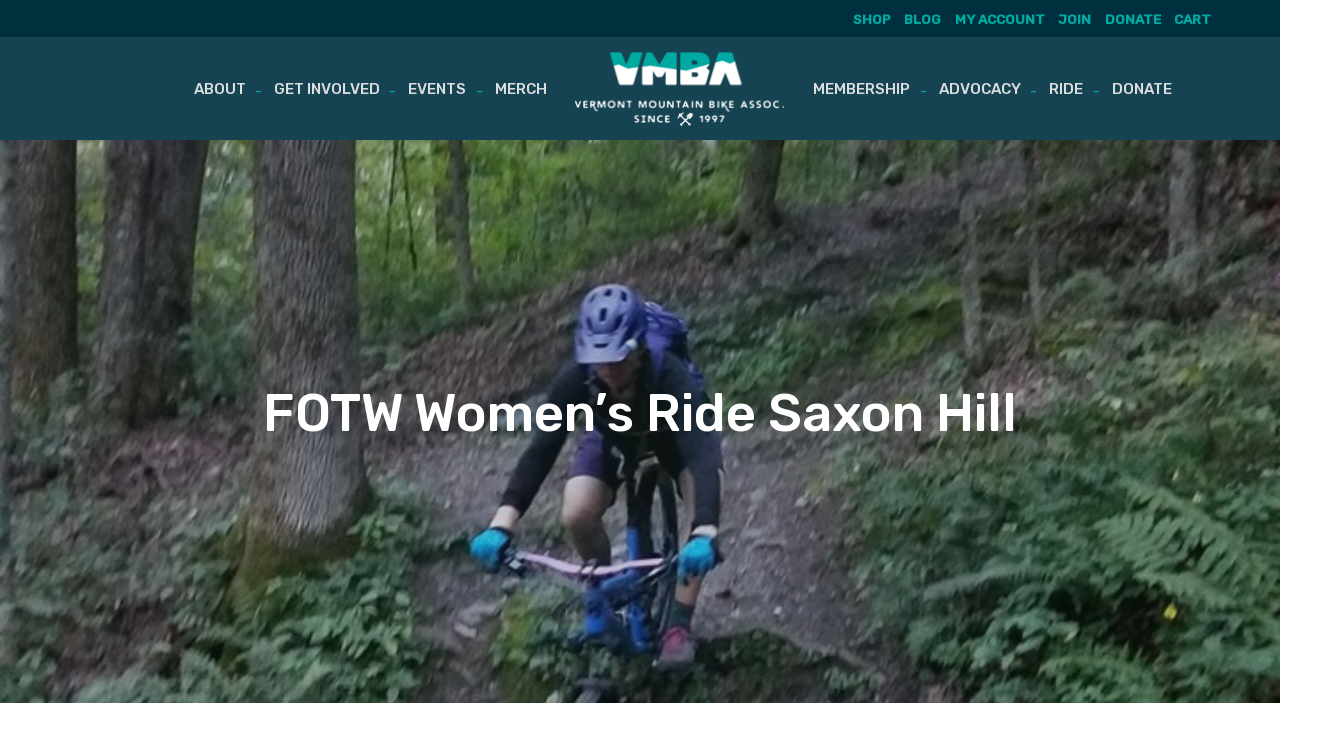

--- FILE ---
content_type: text/html; charset=UTF-8
request_url: https://vmba.org/event/fotw-womens-ride-saxon-hill/
body_size: 22684
content:
<!DOCTYPE html>
<html lang="en-US">
<head>
    <meta charset="UTF-8">
<script type="text/javascript">
/* <![CDATA[ */
var gform;gform||(document.addEventListener("gform_main_scripts_loaded",function(){gform.scriptsLoaded=!0}),document.addEventListener("gform/theme/scripts_loaded",function(){gform.themeScriptsLoaded=!0}),window.addEventListener("DOMContentLoaded",function(){gform.domLoaded=!0}),gform={domLoaded:!1,scriptsLoaded:!1,themeScriptsLoaded:!1,isFormEditor:()=>"function"==typeof InitializeEditor,callIfLoaded:function(o){return!(!gform.domLoaded||!gform.scriptsLoaded||!gform.themeScriptsLoaded&&!gform.isFormEditor()||(gform.isFormEditor()&&console.warn("The use of gform.initializeOnLoaded() is deprecated in the form editor context and will be removed in Gravity Forms 3.1."),o(),0))},initializeOnLoaded:function(o){gform.callIfLoaded(o)||(document.addEventListener("gform_main_scripts_loaded",()=>{gform.scriptsLoaded=!0,gform.callIfLoaded(o)}),document.addEventListener("gform/theme/scripts_loaded",()=>{gform.themeScriptsLoaded=!0,gform.callIfLoaded(o)}),window.addEventListener("DOMContentLoaded",()=>{gform.domLoaded=!0,gform.callIfLoaded(o)}))},hooks:{action:{},filter:{}},addAction:function(o,r,e,t){gform.addHook("action",o,r,e,t)},addFilter:function(o,r,e,t){gform.addHook("filter",o,r,e,t)},doAction:function(o){gform.doHook("action",o,arguments)},applyFilters:function(o){return gform.doHook("filter",o,arguments)},removeAction:function(o,r){gform.removeHook("action",o,r)},removeFilter:function(o,r,e){gform.removeHook("filter",o,r,e)},addHook:function(o,r,e,t,n){null==gform.hooks[o][r]&&(gform.hooks[o][r]=[]);var d=gform.hooks[o][r];null==n&&(n=r+"_"+d.length),gform.hooks[o][r].push({tag:n,callable:e,priority:t=null==t?10:t})},doHook:function(r,o,e){var t;if(e=Array.prototype.slice.call(e,1),null!=gform.hooks[r][o]&&((o=gform.hooks[r][o]).sort(function(o,r){return o.priority-r.priority}),o.forEach(function(o){"function"!=typeof(t=o.callable)&&(t=window[t]),"action"==r?t.apply(null,e):e[0]=t.apply(null,e)})),"filter"==r)return e[0]},removeHook:function(o,r,t,n){var e;null!=gform.hooks[o][r]&&(e=(e=gform.hooks[o][r]).filter(function(o,r,e){return!!(null!=n&&n!=o.tag||null!=t&&t!=o.priority)}),gform.hooks[o][r]=e)}});
/* ]]> */
</script>

    <meta name="viewport" content="width=device-width, initial-scale=1">
    <link rel="profile" href="http://gmpg.org/xfn/11">
    <meta name="description" content="Vermont Mountain Bike Association"/>
    <meta property="og:description" content="Vermont Mountain Bike Association"/>
	<link rel='stylesheet' id='tribe-events-views-v2-bootstrap-datepicker-styles-css' href='https://vmba.org/wp-content/plugins/the-events-calendar/vendor/bootstrap-datepicker/css/bootstrap-datepicker.standalone.min.css?ver=6.15.14' type='text/css' media='all' />
<link rel='stylesheet' id='tec-variables-skeleton-css' href='https://vmba.org/wp-content/plugins/event-tickets/common/build/css/variables-skeleton.css?ver=6.10.1' type='text/css' media='all' />
<link rel='stylesheet' id='tribe-common-skeleton-style-css' href='https://vmba.org/wp-content/plugins/event-tickets/common/build/css/common-skeleton.css?ver=6.10.1' type='text/css' media='all' />
<link rel='stylesheet' id='tribe-tooltipster-css-css' href='https://vmba.org/wp-content/plugins/event-tickets/common/vendor/tooltipster/tooltipster.bundle.min.css?ver=6.10.1' type='text/css' media='all' />
<link rel='stylesheet' id='tribe-events-views-v2-skeleton-css' href='https://vmba.org/wp-content/plugins/the-events-calendar/build/css/views-skeleton.css?ver=6.15.14' type='text/css' media='all' />
<link rel='stylesheet' id='tec-variables-full-css' href='https://vmba.org/wp-content/plugins/event-tickets/common/build/css/variables-full.css?ver=6.10.1' type='text/css' media='all' />
<link rel='stylesheet' id='tribe-common-full-style-css' href='https://vmba.org/wp-content/plugins/event-tickets/common/build/css/common-full.css?ver=6.10.1' type='text/css' media='all' />
<link rel='stylesheet' id='tribe-events-views-v2-full-css' href='https://vmba.org/wp-content/plugins/the-events-calendar/build/css/views-full.css?ver=6.15.14' type='text/css' media='all' />
<link rel='stylesheet' id='tribe-events-views-v2-print-css' href='https://vmba.org/wp-content/plugins/the-events-calendar/build/css/views-print.css?ver=6.15.14' type='text/css' media='print' />
<meta name='robots' content='index, follow, max-image-preview:large, max-snippet:-1, max-video-preview:-1' />

	<!-- This site is optimized with the Yoast SEO plugin v26.7 - https://yoast.com/wordpress/plugins/seo/ -->
	<title>FOTW Women&#039;s Ride Saxon Hill - VMBA</title>
	<link rel="canonical" href="https://vmba.org/event/fotw-womens-ride-saxon-hill/" />
	<meta property="og:locale" content="en_US" />
	<meta property="og:type" content="article" />
	<meta property="og:title" content="FOTW Women&#039;s Ride Saxon Hill - VMBA" />
	<meta property="og:description" content="If you ride a mountain bike and your pronouns are she/her/hers, you are welcome to join Fellowship of the Wheel for their Women&#8217;s Ride at Saxon Hill! These rides are Read more..." />
	<meta property="og:url" content="https://vmba.org/event/fotw-womens-ride-saxon-hill/" />
	<meta property="og:site_name" content="VMBA" />
	<meta property="article:publisher" content="https://www.facebook.com/VermontMountainBikeAssociation/" />
	<meta property="og:image" content="https://vmba.org/wp-content/uploads/2019/09/69809221_10162397437380596_6746073203040321536_n.jpg" />
	<meta property="og:image:width" content="720" />
	<meta property="og:image:height" content="960" />
	<meta property="og:image:type" content="image/jpeg" />
	<meta name="twitter:card" content="summary_large_image" />
	<meta name="twitter:label1" content="Est. reading time" />
	<meta name="twitter:data1" content="1 minute" />
	<script type="application/ld+json" class="yoast-schema-graph">{"@context":"https://schema.org","@graph":[{"@type":"WebPage","@id":"https://vmba.org/event/fotw-womens-ride-saxon-hill/","url":"https://vmba.org/event/fotw-womens-ride-saxon-hill/","name":"FOTW Women's Ride Saxon Hill - VMBA","isPartOf":{"@id":"https://vmba.org/#website"},"primaryImageOfPage":{"@id":"https://vmba.org/event/fotw-womens-ride-saxon-hill/#primaryimage"},"image":{"@id":"https://vmba.org/event/fotw-womens-ride-saxon-hill/#primaryimage"},"thumbnailUrl":"https://vmba.org/wp-content/uploads/2019/09/69809221_10162397437380596_6746073203040321536_n.jpg","datePublished":"2019-09-05T15:18:50+00:00","breadcrumb":{"@id":"https://vmba.org/event/fotw-womens-ride-saxon-hill/#breadcrumb"},"inLanguage":"en-US","potentialAction":[{"@type":"ReadAction","target":["https://vmba.org/event/fotw-womens-ride-saxon-hill/"]}]},{"@type":"ImageObject","inLanguage":"en-US","@id":"https://vmba.org/event/fotw-womens-ride-saxon-hill/#primaryimage","url":"https://vmba.org/wp-content/uploads/2019/09/69809221_10162397437380596_6746073203040321536_n.jpg","contentUrl":"https://vmba.org/wp-content/uploads/2019/09/69809221_10162397437380596_6746073203040321536_n.jpg","width":720,"height":960},{"@type":"BreadcrumbList","@id":"https://vmba.org/event/fotw-womens-ride-saxon-hill/#breadcrumb","itemListElement":[{"@type":"ListItem","position":1,"name":"Home","item":"https://vmba.org/"},{"@type":"ListItem","position":2,"name":"Events","item":"https://vmba.org/events/"},{"@type":"ListItem","position":3,"name":"FOTW Women&#8217;s Ride Saxon Hill"}]},{"@type":"WebSite","@id":"https://vmba.org/#website","url":"https://vmba.org/","name":"VMBA","description":"Since 1997","publisher":{"@id":"https://vmba.org/#organization"},"potentialAction":[{"@type":"SearchAction","target":{"@type":"EntryPoint","urlTemplate":"https://vmba.org/?s={search_term_string}"},"query-input":{"@type":"PropertyValueSpecification","valueRequired":true,"valueName":"search_term_string"}}],"inLanguage":"en-US"},{"@type":"Organization","@id":"https://vmba.org/#organization","name":"Vermont Mountain Bike Association","url":"https://vmba.org/","logo":{"@type":"ImageObject","inLanguage":"en-US","@id":"https://vmba.org/#/schema/logo/image/","url":"https://vmba.org/wp-content/uploads/2018/02/logo.png","contentUrl":"https://vmba.org/wp-content/uploads/2018/02/logo.png","width":208,"height":74,"caption":"Vermont Mountain Bike Association"},"image":{"@id":"https://vmba.org/#/schema/logo/image/"},"sameAs":["https://www.facebook.com/VermontMountainBikeAssociation/","https://www.instagram.com/vmba802/"]},{"@type":"Event","name":"FOTW Women&#8217;s Ride Saxon Hill","description":"If you ride a mountain bike and your pronouns are she/her/hers, you are welcome to join Fellowship of the Wheel for their Women&#8217;s Ride at Saxon Hill! These rides are<a class=\"moretag\" href=\"https://vmba.org/event/fotw-womens-ride-saxon-hill/\"> Read more...</a>","image":{"@id":"https://vmba.org/event/fotw-womens-ride-saxon-hill/#primaryimage"},"url":"https://vmba.org/event/fotw-womens-ride-saxon-hill/","eventAttendanceMode":"https://schema.org/OfflineEventAttendanceMode","eventStatus":"https://schema.org/EventScheduled","startDate":"2019-09-17T18:00:00-04:00","endDate":"2019-09-17T21:00:00-04:00","location":{"@type":"Place","name":"Saxon Hill","description":"","url":"","address":{"@type":"PostalAddress"},"telephone":"","sameAs":""},"@id":"https://vmba.org/event/fotw-womens-ride-saxon-hill/#event","mainEntityOfPage":{"@id":"https://vmba.org/event/fotw-womens-ride-saxon-hill/"}}]}</script>
	<!-- / Yoast SEO plugin. -->


<link rel="alternate" type="application/rss+xml" title="VMBA &raquo; Feed" href="https://vmba.org/feed/" />
<link rel="alternate" type="application/rss+xml" title="VMBA &raquo; Comments Feed" href="https://vmba.org/comments/feed/" />
<link rel="alternate" type="text/calendar" title="VMBA &raquo; iCal Feed" href="https://vmba.org/events/?ical=1" />
<link rel="alternate" type="application/rss+xml" title="VMBA &raquo; FOTW Women&#8217;s Ride Saxon Hill Comments Feed" href="https://vmba.org/event/fotw-womens-ride-saxon-hill/feed/" />
<link rel="alternate" title="oEmbed (JSON)" type="application/json+oembed" href="https://vmba.org/wp-json/oembed/1.0/embed?url=https%3A%2F%2Fvmba.org%2Fevent%2Ffotw-womens-ride-saxon-hill%2F" />
<link rel="alternate" title="oEmbed (XML)" type="text/xml+oembed" href="https://vmba.org/wp-json/oembed/1.0/embed?url=https%3A%2F%2Fvmba.org%2Fevent%2Ffotw-womens-ride-saxon-hill%2F&#038;format=xml" />
		<!-- This site uses the Google Analytics by MonsterInsights plugin v9.11.1 - Using Analytics tracking - https://www.monsterinsights.com/ -->
							<script src="//www.googletagmanager.com/gtag/js?id=G-K1CHMQTC8C"  data-cfasync="false" data-wpfc-render="false" type="text/javascript" async></script>
			<script data-cfasync="false" data-wpfc-render="false" type="text/javascript">
				var mi_version = '9.11.1';
				var mi_track_user = true;
				var mi_no_track_reason = '';
								var MonsterInsightsDefaultLocations = {"page_location":"https:\/\/vmba.org\/event\/fotw-womens-ride-saxon-hill\/"};
								if ( typeof MonsterInsightsPrivacyGuardFilter === 'function' ) {
					var MonsterInsightsLocations = (typeof MonsterInsightsExcludeQuery === 'object') ? MonsterInsightsPrivacyGuardFilter( MonsterInsightsExcludeQuery ) : MonsterInsightsPrivacyGuardFilter( MonsterInsightsDefaultLocations );
				} else {
					var MonsterInsightsLocations = (typeof MonsterInsightsExcludeQuery === 'object') ? MonsterInsightsExcludeQuery : MonsterInsightsDefaultLocations;
				}

								var disableStrs = [
										'ga-disable-G-K1CHMQTC8C',
									];

				/* Function to detect opted out users */
				function __gtagTrackerIsOptedOut() {
					for (var index = 0; index < disableStrs.length; index++) {
						if (document.cookie.indexOf(disableStrs[index] + '=true') > -1) {
							return true;
						}
					}

					return false;
				}

				/* Disable tracking if the opt-out cookie exists. */
				if (__gtagTrackerIsOptedOut()) {
					for (var index = 0; index < disableStrs.length; index++) {
						window[disableStrs[index]] = true;
					}
				}

				/* Opt-out function */
				function __gtagTrackerOptout() {
					for (var index = 0; index < disableStrs.length; index++) {
						document.cookie = disableStrs[index] + '=true; expires=Thu, 31 Dec 2099 23:59:59 UTC; path=/';
						window[disableStrs[index]] = true;
					}
				}

				if ('undefined' === typeof gaOptout) {
					function gaOptout() {
						__gtagTrackerOptout();
					}
				}
								window.dataLayer = window.dataLayer || [];

				window.MonsterInsightsDualTracker = {
					helpers: {},
					trackers: {},
				};
				if (mi_track_user) {
					function __gtagDataLayer() {
						dataLayer.push(arguments);
					}

					function __gtagTracker(type, name, parameters) {
						if (!parameters) {
							parameters = {};
						}

						if (parameters.send_to) {
							__gtagDataLayer.apply(null, arguments);
							return;
						}

						if (type === 'event') {
														parameters.send_to = monsterinsights_frontend.v4_id;
							var hookName = name;
							if (typeof parameters['event_category'] !== 'undefined') {
								hookName = parameters['event_category'] + ':' + name;
							}

							if (typeof MonsterInsightsDualTracker.trackers[hookName] !== 'undefined') {
								MonsterInsightsDualTracker.trackers[hookName](parameters);
							} else {
								__gtagDataLayer('event', name, parameters);
							}
							
						} else {
							__gtagDataLayer.apply(null, arguments);
						}
					}

					__gtagTracker('js', new Date());
					__gtagTracker('set', {
						'developer_id.dZGIzZG': true,
											});
					if ( MonsterInsightsLocations.page_location ) {
						__gtagTracker('set', MonsterInsightsLocations);
					}
										__gtagTracker('config', 'G-K1CHMQTC8C', {"forceSSL":"true"} );
										window.gtag = __gtagTracker;										(function () {
						/* https://developers.google.com/analytics/devguides/collection/analyticsjs/ */
						/* ga and __gaTracker compatibility shim. */
						var noopfn = function () {
							return null;
						};
						var newtracker = function () {
							return new Tracker();
						};
						var Tracker = function () {
							return null;
						};
						var p = Tracker.prototype;
						p.get = noopfn;
						p.set = noopfn;
						p.send = function () {
							var args = Array.prototype.slice.call(arguments);
							args.unshift('send');
							__gaTracker.apply(null, args);
						};
						var __gaTracker = function () {
							var len = arguments.length;
							if (len === 0) {
								return;
							}
							var f = arguments[len - 1];
							if (typeof f !== 'object' || f === null || typeof f.hitCallback !== 'function') {
								if ('send' === arguments[0]) {
									var hitConverted, hitObject = false, action;
									if ('event' === arguments[1]) {
										if ('undefined' !== typeof arguments[3]) {
											hitObject = {
												'eventAction': arguments[3],
												'eventCategory': arguments[2],
												'eventLabel': arguments[4],
												'value': arguments[5] ? arguments[5] : 1,
											}
										}
									}
									if ('pageview' === arguments[1]) {
										if ('undefined' !== typeof arguments[2]) {
											hitObject = {
												'eventAction': 'page_view',
												'page_path': arguments[2],
											}
										}
									}
									if (typeof arguments[2] === 'object') {
										hitObject = arguments[2];
									}
									if (typeof arguments[5] === 'object') {
										Object.assign(hitObject, arguments[5]);
									}
									if ('undefined' !== typeof arguments[1].hitType) {
										hitObject = arguments[1];
										if ('pageview' === hitObject.hitType) {
											hitObject.eventAction = 'page_view';
										}
									}
									if (hitObject) {
										action = 'timing' === arguments[1].hitType ? 'timing_complete' : hitObject.eventAction;
										hitConverted = mapArgs(hitObject);
										__gtagTracker('event', action, hitConverted);
									}
								}
								return;
							}

							function mapArgs(args) {
								var arg, hit = {};
								var gaMap = {
									'eventCategory': 'event_category',
									'eventAction': 'event_action',
									'eventLabel': 'event_label',
									'eventValue': 'event_value',
									'nonInteraction': 'non_interaction',
									'timingCategory': 'event_category',
									'timingVar': 'name',
									'timingValue': 'value',
									'timingLabel': 'event_label',
									'page': 'page_path',
									'location': 'page_location',
									'title': 'page_title',
									'referrer' : 'page_referrer',
								};
								for (arg in args) {
																		if (!(!args.hasOwnProperty(arg) || !gaMap.hasOwnProperty(arg))) {
										hit[gaMap[arg]] = args[arg];
									} else {
										hit[arg] = args[arg];
									}
								}
								return hit;
							}

							try {
								f.hitCallback();
							} catch (ex) {
							}
						};
						__gaTracker.create = newtracker;
						__gaTracker.getByName = newtracker;
						__gaTracker.getAll = function () {
							return [];
						};
						__gaTracker.remove = noopfn;
						__gaTracker.loaded = true;
						window['__gaTracker'] = __gaTracker;
					})();
									} else {
										console.log("");
					(function () {
						function __gtagTracker() {
							return null;
						}

						window['__gtagTracker'] = __gtagTracker;
						window['gtag'] = __gtagTracker;
					})();
									}
			</script>
							<!-- / Google Analytics by MonsterInsights -->
		<style id='wp-img-auto-sizes-contain-inline-css' type='text/css'>
img:is([sizes=auto i],[sizes^="auto," i]){contain-intrinsic-size:3000px 1500px}
/*# sourceURL=wp-img-auto-sizes-contain-inline-css */
</style>
<link rel='stylesheet' id='wc-blocks-integration-css' href='https://vmba.org/wp-content/plugins/woocommerce-subscriptions/vendor/woocommerce/subscriptions-core/build/index.css?ver=7.9.0' type='text/css' media='all' />
<link rel='stylesheet' id='thwcfe-contact-info-section-frontend-css' href='https://vmba.org/wp-content/plugins/woocommerce-checkout-field-editor-pro/block/assets/dist/style-contact-info-section-frontend.css?ver=3.7.1' type='text/css' media='all' />
<link rel='stylesheet' id='thwcfe-contact-info-section-editor-css' href='https://vmba.org/wp-content/plugins/woocommerce-checkout-field-editor-pro/block/assets/dist/style-contact-info-section.css?ver=3.7.1' type='text/css' media='all' />
<link rel='stylesheet' id='thwcfe-additional-sections-frontend-css' href='https://vmba.org/wp-content/plugins/woocommerce-checkout-field-editor-pro/block/assets/dist/style-additional-sections-frontend.css?ver=3.7.1' type='text/css' media='all' />
<link rel='stylesheet' id='dashicons-css' href='https://vmba.org/wp-includes/css/dashicons.min.css?ver=6.9' type='text/css' media='all' />
<link rel='stylesheet' id='event-tickets-tickets-css-css' href='https://vmba.org/wp-content/plugins/event-tickets/build/css/tickets.css?ver=5.27.3' type='text/css' media='all' />
<link rel='stylesheet' id='event-tickets-tickets-rsvp-css-css' href='https://vmba.org/wp-content/plugins/event-tickets/build/css/rsvp-v1.css?ver=5.27.3' type='text/css' media='all' />
<link rel='stylesheet' id='tribe-events-v2-single-skeleton-css' href='https://vmba.org/wp-content/plugins/the-events-calendar/build/css/tribe-events-single-skeleton.css?ver=6.15.14' type='text/css' media='all' />
<link rel='stylesheet' id='tribe-events-v2-single-skeleton-full-css' href='https://vmba.org/wp-content/plugins/the-events-calendar/build/css/tribe-events-single-full.css?ver=6.15.14' type='text/css' media='all' />
<link rel='stylesheet' id='wp-block-library-css' href='https://vmba.org/wp-includes/css/dist/block-library/style.min.css?ver=6.9' type='text/css' media='all' />
<style id='global-styles-inline-css' type='text/css'>
:root{--wp--preset--aspect-ratio--square: 1;--wp--preset--aspect-ratio--4-3: 4/3;--wp--preset--aspect-ratio--3-4: 3/4;--wp--preset--aspect-ratio--3-2: 3/2;--wp--preset--aspect-ratio--2-3: 2/3;--wp--preset--aspect-ratio--16-9: 16/9;--wp--preset--aspect-ratio--9-16: 9/16;--wp--preset--color--black: #000000;--wp--preset--color--cyan-bluish-gray: #abb8c3;--wp--preset--color--white: #ffffff;--wp--preset--color--pale-pink: #f78da7;--wp--preset--color--vivid-red: #cf2e2e;--wp--preset--color--luminous-vivid-orange: #ff6900;--wp--preset--color--luminous-vivid-amber: #fcb900;--wp--preset--color--light-green-cyan: #7bdcb5;--wp--preset--color--vivid-green-cyan: #00d084;--wp--preset--color--pale-cyan-blue: #8ed1fc;--wp--preset--color--vivid-cyan-blue: #0693e3;--wp--preset--color--vivid-purple: #9b51e0;--wp--preset--gradient--vivid-cyan-blue-to-vivid-purple: linear-gradient(135deg,rgb(6,147,227) 0%,rgb(155,81,224) 100%);--wp--preset--gradient--light-green-cyan-to-vivid-green-cyan: linear-gradient(135deg,rgb(122,220,180) 0%,rgb(0,208,130) 100%);--wp--preset--gradient--luminous-vivid-amber-to-luminous-vivid-orange: linear-gradient(135deg,rgb(252,185,0) 0%,rgb(255,105,0) 100%);--wp--preset--gradient--luminous-vivid-orange-to-vivid-red: linear-gradient(135deg,rgb(255,105,0) 0%,rgb(207,46,46) 100%);--wp--preset--gradient--very-light-gray-to-cyan-bluish-gray: linear-gradient(135deg,rgb(238,238,238) 0%,rgb(169,184,195) 100%);--wp--preset--gradient--cool-to-warm-spectrum: linear-gradient(135deg,rgb(74,234,220) 0%,rgb(151,120,209) 20%,rgb(207,42,186) 40%,rgb(238,44,130) 60%,rgb(251,105,98) 80%,rgb(254,248,76) 100%);--wp--preset--gradient--blush-light-purple: linear-gradient(135deg,rgb(255,206,236) 0%,rgb(152,150,240) 100%);--wp--preset--gradient--blush-bordeaux: linear-gradient(135deg,rgb(254,205,165) 0%,rgb(254,45,45) 50%,rgb(107,0,62) 100%);--wp--preset--gradient--luminous-dusk: linear-gradient(135deg,rgb(255,203,112) 0%,rgb(199,81,192) 50%,rgb(65,88,208) 100%);--wp--preset--gradient--pale-ocean: linear-gradient(135deg,rgb(255,245,203) 0%,rgb(182,227,212) 50%,rgb(51,167,181) 100%);--wp--preset--gradient--electric-grass: linear-gradient(135deg,rgb(202,248,128) 0%,rgb(113,206,126) 100%);--wp--preset--gradient--midnight: linear-gradient(135deg,rgb(2,3,129) 0%,rgb(40,116,252) 100%);--wp--preset--font-size--small: 13px;--wp--preset--font-size--medium: 20px;--wp--preset--font-size--large: 36px;--wp--preset--font-size--x-large: 42px;--wp--preset--spacing--20: 0.44rem;--wp--preset--spacing--30: 0.67rem;--wp--preset--spacing--40: 1rem;--wp--preset--spacing--50: 1.5rem;--wp--preset--spacing--60: 2.25rem;--wp--preset--spacing--70: 3.38rem;--wp--preset--spacing--80: 5.06rem;--wp--preset--shadow--natural: 6px 6px 9px rgba(0, 0, 0, 0.2);--wp--preset--shadow--deep: 12px 12px 50px rgba(0, 0, 0, 0.4);--wp--preset--shadow--sharp: 6px 6px 0px rgba(0, 0, 0, 0.2);--wp--preset--shadow--outlined: 6px 6px 0px -3px rgb(255, 255, 255), 6px 6px rgb(0, 0, 0);--wp--preset--shadow--crisp: 6px 6px 0px rgb(0, 0, 0);}:where(.is-layout-flex){gap: 0.5em;}:where(.is-layout-grid){gap: 0.5em;}body .is-layout-flex{display: flex;}.is-layout-flex{flex-wrap: wrap;align-items: center;}.is-layout-flex > :is(*, div){margin: 0;}body .is-layout-grid{display: grid;}.is-layout-grid > :is(*, div){margin: 0;}:where(.wp-block-columns.is-layout-flex){gap: 2em;}:where(.wp-block-columns.is-layout-grid){gap: 2em;}:where(.wp-block-post-template.is-layout-flex){gap: 1.25em;}:where(.wp-block-post-template.is-layout-grid){gap: 1.25em;}.has-black-color{color: var(--wp--preset--color--black) !important;}.has-cyan-bluish-gray-color{color: var(--wp--preset--color--cyan-bluish-gray) !important;}.has-white-color{color: var(--wp--preset--color--white) !important;}.has-pale-pink-color{color: var(--wp--preset--color--pale-pink) !important;}.has-vivid-red-color{color: var(--wp--preset--color--vivid-red) !important;}.has-luminous-vivid-orange-color{color: var(--wp--preset--color--luminous-vivid-orange) !important;}.has-luminous-vivid-amber-color{color: var(--wp--preset--color--luminous-vivid-amber) !important;}.has-light-green-cyan-color{color: var(--wp--preset--color--light-green-cyan) !important;}.has-vivid-green-cyan-color{color: var(--wp--preset--color--vivid-green-cyan) !important;}.has-pale-cyan-blue-color{color: var(--wp--preset--color--pale-cyan-blue) !important;}.has-vivid-cyan-blue-color{color: var(--wp--preset--color--vivid-cyan-blue) !important;}.has-vivid-purple-color{color: var(--wp--preset--color--vivid-purple) !important;}.has-black-background-color{background-color: var(--wp--preset--color--black) !important;}.has-cyan-bluish-gray-background-color{background-color: var(--wp--preset--color--cyan-bluish-gray) !important;}.has-white-background-color{background-color: var(--wp--preset--color--white) !important;}.has-pale-pink-background-color{background-color: var(--wp--preset--color--pale-pink) !important;}.has-vivid-red-background-color{background-color: var(--wp--preset--color--vivid-red) !important;}.has-luminous-vivid-orange-background-color{background-color: var(--wp--preset--color--luminous-vivid-orange) !important;}.has-luminous-vivid-amber-background-color{background-color: var(--wp--preset--color--luminous-vivid-amber) !important;}.has-light-green-cyan-background-color{background-color: var(--wp--preset--color--light-green-cyan) !important;}.has-vivid-green-cyan-background-color{background-color: var(--wp--preset--color--vivid-green-cyan) !important;}.has-pale-cyan-blue-background-color{background-color: var(--wp--preset--color--pale-cyan-blue) !important;}.has-vivid-cyan-blue-background-color{background-color: var(--wp--preset--color--vivid-cyan-blue) !important;}.has-vivid-purple-background-color{background-color: var(--wp--preset--color--vivid-purple) !important;}.has-black-border-color{border-color: var(--wp--preset--color--black) !important;}.has-cyan-bluish-gray-border-color{border-color: var(--wp--preset--color--cyan-bluish-gray) !important;}.has-white-border-color{border-color: var(--wp--preset--color--white) !important;}.has-pale-pink-border-color{border-color: var(--wp--preset--color--pale-pink) !important;}.has-vivid-red-border-color{border-color: var(--wp--preset--color--vivid-red) !important;}.has-luminous-vivid-orange-border-color{border-color: var(--wp--preset--color--luminous-vivid-orange) !important;}.has-luminous-vivid-amber-border-color{border-color: var(--wp--preset--color--luminous-vivid-amber) !important;}.has-light-green-cyan-border-color{border-color: var(--wp--preset--color--light-green-cyan) !important;}.has-vivid-green-cyan-border-color{border-color: var(--wp--preset--color--vivid-green-cyan) !important;}.has-pale-cyan-blue-border-color{border-color: var(--wp--preset--color--pale-cyan-blue) !important;}.has-vivid-cyan-blue-border-color{border-color: var(--wp--preset--color--vivid-cyan-blue) !important;}.has-vivid-purple-border-color{border-color: var(--wp--preset--color--vivid-purple) !important;}.has-vivid-cyan-blue-to-vivid-purple-gradient-background{background: var(--wp--preset--gradient--vivid-cyan-blue-to-vivid-purple) !important;}.has-light-green-cyan-to-vivid-green-cyan-gradient-background{background: var(--wp--preset--gradient--light-green-cyan-to-vivid-green-cyan) !important;}.has-luminous-vivid-amber-to-luminous-vivid-orange-gradient-background{background: var(--wp--preset--gradient--luminous-vivid-amber-to-luminous-vivid-orange) !important;}.has-luminous-vivid-orange-to-vivid-red-gradient-background{background: var(--wp--preset--gradient--luminous-vivid-orange-to-vivid-red) !important;}.has-very-light-gray-to-cyan-bluish-gray-gradient-background{background: var(--wp--preset--gradient--very-light-gray-to-cyan-bluish-gray) !important;}.has-cool-to-warm-spectrum-gradient-background{background: var(--wp--preset--gradient--cool-to-warm-spectrum) !important;}.has-blush-light-purple-gradient-background{background: var(--wp--preset--gradient--blush-light-purple) !important;}.has-blush-bordeaux-gradient-background{background: var(--wp--preset--gradient--blush-bordeaux) !important;}.has-luminous-dusk-gradient-background{background: var(--wp--preset--gradient--luminous-dusk) !important;}.has-pale-ocean-gradient-background{background: var(--wp--preset--gradient--pale-ocean) !important;}.has-electric-grass-gradient-background{background: var(--wp--preset--gradient--electric-grass) !important;}.has-midnight-gradient-background{background: var(--wp--preset--gradient--midnight) !important;}.has-small-font-size{font-size: var(--wp--preset--font-size--small) !important;}.has-medium-font-size{font-size: var(--wp--preset--font-size--medium) !important;}.has-large-font-size{font-size: var(--wp--preset--font-size--large) !important;}.has-x-large-font-size{font-size: var(--wp--preset--font-size--x-large) !important;}
/*# sourceURL=global-styles-inline-css */
</style>

<style id='classic-theme-styles-inline-css' type='text/css'>
/*! This file is auto-generated */
.wp-block-button__link{color:#fff;background-color:#32373c;border-radius:9999px;box-shadow:none;text-decoration:none;padding:calc(.667em + 2px) calc(1.333em + 2px);font-size:1.125em}.wp-block-file__button{background:#32373c;color:#fff;text-decoration:none}
/*# sourceURL=/wp-includes/css/classic-themes.min.css */
</style>
<link rel='stylesheet' id='wp-components-css' href='https://vmba.org/wp-includes/css/dist/components/style.min.css?ver=6.9' type='text/css' media='all' />
<link rel='stylesheet' id='wp-preferences-css' href='https://vmba.org/wp-includes/css/dist/preferences/style.min.css?ver=6.9' type='text/css' media='all' />
<link rel='stylesheet' id='wp-block-editor-css' href='https://vmba.org/wp-includes/css/dist/block-editor/style.min.css?ver=6.9' type='text/css' media='all' />
<link rel='stylesheet' id='popup-maker-block-library-style-css' href='https://vmba.org/wp-content/plugins/popup-maker/dist/packages/block-library-style.css?ver=dbea705cfafe089d65f1' type='text/css' media='all' />
<link rel='stylesheet' id='wc-gift-cards-blocks-integration-css' href='https://vmba.org/wp-content/plugins/woocommerce-gift-cards/assets/dist/frontend/blocks.css?ver=2.2.2' type='text/css' media='all' />
<link rel='stylesheet' id='menu-image-css' href='https://vmba.org/wp-content/plugins/menu-image/includes/css/menu-image.css?ver=3.13' type='text/css' media='all' />
<link rel='stylesheet' id='woocommerce-layout-css' href='https://vmba.org/wp-content/plugins/woocommerce/assets/css/woocommerce-layout.css?ver=10.4.3' type='text/css' media='all' />
<link rel='stylesheet' id='woocommerce-smallscreen-css' href='https://vmba.org/wp-content/plugins/woocommerce/assets/css/woocommerce-smallscreen.css?ver=10.4.3' type='text/css' media='only screen and (max-width: 768px)' />
<link rel='stylesheet' id='woocommerce-general-css' href='https://vmba.org/wp-content/plugins/woocommerce/assets/css/woocommerce.css?ver=10.4.3' type='text/css' media='all' />
<style id='woocommerce-inline-inline-css' type='text/css'>
.woocommerce form .form-row .required { visibility: visible; }
/*# sourceURL=woocommerce-inline-inline-css */
</style>
<link rel='stylesheet' id='wc-gc-css-css' href='https://vmba.org/wp-content/plugins/woocommerce-gift-cards/assets/css/frontend/woocommerce.css?ver=2.2.2' type='text/css' media='all' />
<link rel='stylesheet' id='ch2-style-css' href='https://vmba.org/wp-content/themes/ch2_sandbox/style.css?ver=6.9' type='text/css' media='all' />
<link rel='stylesheet' id='ch2-theme-style-css' href='https://vmba.org/wp-content/themes/ch2_sandbox/assets/sass/style.css?ver=20211231.08' type='text/css' media='all' />
<link rel='stylesheet' id='wc-pb-checkout-blocks-css' href='https://vmba.org/wp-content/plugins/woocommerce-product-bundles/assets/css/frontend/checkout-blocks.css?ver=8.3.2' type='text/css' media='all' />
<link rel='stylesheet' id='event-tickets-rsvp-css' href='https://vmba.org/wp-content/plugins/event-tickets/build/css/rsvp.css?ver=5.27.3' type='text/css' media='all' />
<link rel='stylesheet' id='woocommerce-nyp-css' href='https://vmba.org/wp-content/plugins/woocommerce-name-your-price/assets/css/frontend/name-your-price.min.css?ver=3.6.0' type='text/css' media='all' />
<style id='posts-table-pro-head-inline-css' type='text/css'>
table.posts-data-table { visibility: hidden; }
/*# sourceURL=posts-table-pro-head-inline-css */
</style>
<link rel='stylesheet' id='wc-bundle-style-css' href='https://vmba.org/wp-content/plugins/woocommerce-product-bundles/assets/css/frontend/woocommerce.css?ver=8.3.2' type='text/css' media='all' />
<script type="text/javascript" src="https://vmba.org/wp-includes/js/jquery/jquery.min.js?ver=3.7.1" id="jquery-core-js"></script>
<script type="text/javascript" src="https://vmba.org/wp-includes/js/jquery/jquery-migrate.min.js?ver=3.4.1" id="jquery-migrate-js"></script>
<script type="text/javascript" src="https://vmba.org/wp-content/plugins/event-tickets/common/build/js/tribe-common.js?ver=9c44e11f3503a33e9540" id="tribe-common-js"></script>
<script type="text/javascript" src="https://vmba.org/wp-content/plugins/the-events-calendar/build/js/views/breakpoints.js?ver=4208de2df2852e0b91ec" id="tribe-events-views-v2-breakpoints-js"></script>
<script type="text/javascript" src="https://vmba.org/wp-content/plugins/google-analytics-for-wordpress/assets/js/frontend-gtag.min.js?ver=9.11.1" id="monsterinsights-frontend-script-js" async="async" data-wp-strategy="async"></script>
<script data-cfasync="false" data-wpfc-render="false" type="text/javascript" id='monsterinsights-frontend-script-js-extra'>/* <![CDATA[ */
var monsterinsights_frontend = {"js_events_tracking":"true","download_extensions":"doc,pdf,ppt,zip,xls,docx,pptx,xlsx","inbound_paths":"[]","home_url":"https:\/\/vmba.org","hash_tracking":"false","v4_id":"G-K1CHMQTC8C"};/* ]]> */
</script>
<script type="text/javascript" src="https://vmba.org/wp-content/plugins/woocommerce/assets/js/jquery-blockui/jquery.blockUI.min.js?ver=2.7.0-wc.10.4.3" id="wc-jquery-blockui-js" defer="defer" data-wp-strategy="defer"></script>
<script type="text/javascript" src="https://vmba.org/wp-content/plugins/woocommerce/assets/js/js-cookie/js.cookie.min.js?ver=2.1.4-wc.10.4.3" id="wc-js-cookie-js" defer="defer" data-wp-strategy="defer"></script>
<script type="text/javascript" id="woocommerce-js-extra">
/* <![CDATA[ */
var woocommerce_params = {"ajax_url":"/wp-admin/admin-ajax.php","wc_ajax_url":"/?wc-ajax=%%endpoint%%","i18n_password_show":"Show password","i18n_password_hide":"Hide password"};
//# sourceURL=woocommerce-js-extra
/* ]]> */
</script>
<script type="text/javascript" src="https://vmba.org/wp-content/plugins/woocommerce/assets/js/frontend/woocommerce.min.js?ver=10.4.3" id="woocommerce-js" defer="defer" data-wp-strategy="defer"></script>
<script type="text/javascript" src="https://vmba.org/wp-content/themes/ch2_sandbox/assets/js/ie-disable-select-fix.js?ver=9" id="ie-disable-select-fix-js"></script>
<link rel="https://api.w.org/" href="https://vmba.org/wp-json/" /><link rel="alternate" title="JSON" type="application/json" href="https://vmba.org/wp-json/wp/v2/tribe_events/9498" /><link rel="EditURI" type="application/rsd+xml" title="RSD" href="https://vmba.org/xmlrpc.php?rsd" />
<link rel='shortlink' href='https://vmba.org/?p=9498' />
<script>  var el_i13_login_captcha=null; var el_i13_register_captcha=null; </script><meta name="et-api-version" content="v1"><meta name="et-api-origin" content="https://vmba.org"><link rel="https://theeventscalendar.com/" href="https://vmba.org/wp-json/tribe/tickets/v1/" /><meta name="tec-api-version" content="v1"><meta name="tec-api-origin" content="https://vmba.org"><link rel="alternate" href="https://vmba.org/wp-json/tribe/events/v1/events/9498" /><style type="text/css">
                    .ctl-bullets-container {
                display: block;
                position: fixed;
                right: 0;
                height: 100%;
                z-index: 1049;
                font-weight: normal;
                height: 70vh;
                overflow-x: hidden;
                overflow-y: auto;
                margin: 15vh auto;
            }</style>	<noscript><style>.woocommerce-product-gallery{ opacity: 1 !important; }</style></noscript>
	<link rel="icon" href="https://vmba.org/wp-content/uploads/2018/02/cropped-VMBA_Favicon_V1-36x36.png" sizes="32x32" />
<link rel="icon" href="https://vmba.org/wp-content/uploads/2018/02/cropped-VMBA_Favicon_V1-300x300.png" sizes="192x192" />
<link rel="apple-touch-icon" href="https://vmba.org/wp-content/uploads/2018/02/cropped-VMBA_Favicon_V1-300x300.png" />
<meta name="msapplication-TileImage" content="https://vmba.org/wp-content/uploads/2018/02/cropped-VMBA_Favicon_V1-300x300.png" />
		<style type="text/css" id="wp-custom-css">
			
body .at-icon-wrapper {
	background-color: #00a9a1 !important;
}
body .at-icon-wrapper:hover {
	background-color: #1e4a53 !important;
}
.block {opacity: 1 !important}
/*
.woocommerce-checkout .add_gift_card_form {
	display: none;
}*/
#colophon .gform_wrapper .ginput_right.address_zip,
#colophon .gform_wrapper input[type="text"] {
	width: 100% !important;
}
#colophon .gform_wrapper input[type="submit"] {
	margin-left: 0;
	margin-right: 0;
}
#colophon .gform_wrapper .gfield {
	margin-bottom: 0;
}
.page-donate #product-3438 .product_title {
	display: none;
}
.page-donate #product-3438 .entry-summary {
	margin-top: 0;
}

.page-donate #product-30767 form,
.page-donate #product-30767 .entry-summary {
	margin-bottom: 0;
}

.page-donate .woocommerce {
	overflow: hidden;
}
.page-donate .single_add_to_cart_button {
	margin-left: 0 !important;
}
.page-donate .variations {
	margin: 0 !important;
}

#po21,#po22{
	fill: #03a9a1 !important;
}
#tshirt_size_field {
	margin-bottom: 1rem;
}
#field_1_3 {
	display: none;
}

/* Show mobile optout description in checkout */
#mobile_app_membership_optout-description {
	background: transparent;
	color: inherit;
	display: block;
	font-size: .8rem;
	padding: 0;
	margin-top: 0;
}
#mobile_app_membership_optout-description:before {
	display: none;
}

/* Hide bike raffle (really anything marked out of stock) in cart cross sells */
.woocommerce-cart .cross-sells .product.outofstock {
	display: none;
}

.block.posts_with_filtering .facetwp-radio {
	margin: .5rem;
	font-size: .85rem;
}
.block.posts_with_filtering 
.facet-reset {
	display: none !important;
}

.woocommerce th.product-quantity, .woocommerce td.product-quantity {
    display: block !important;
}		</style>
		<link rel='stylesheet' id='wc-stripe-blocks-checkout-style-css' href='https://vmba.org/wp-content/plugins/woocommerce-gateway-stripe/build/upe-blocks.css?ver=1e1661bb3db973deba05' type='text/css' media='all' />
<link rel='stylesheet' id='wc-blocks-style-css' href='https://vmba.org/wp-content/plugins/woocommerce/assets/client/blocks/wc-blocks.css?ver=wc-10.4.3' type='text/css' media='all' />
<link rel='stylesheet' id='gforms_reset_css-css' href='https://vmba.org/wp-content/plugins/gravityforms/legacy/css/formreset.min.css?ver=2.9.25' type='text/css' media='all' />
<link rel='stylesheet' id='gforms_formsmain_css-css' href='https://vmba.org/wp-content/plugins/gravityforms/legacy/css/formsmain.min.css?ver=2.9.25' type='text/css' media='all' />
<link rel='stylesheet' id='gforms_ready_class_css-css' href='https://vmba.org/wp-content/plugins/gravityforms/legacy/css/readyclass.min.css?ver=2.9.25' type='text/css' media='all' />
<link rel='stylesheet' id='gforms_browsers_css-css' href='https://vmba.org/wp-content/plugins/gravityforms/legacy/css/browsers.min.css?ver=2.9.25' type='text/css' media='all' />
<link rel='stylesheet' id='font-awesome-css' href='https://cdn.jsdelivr.net/fontawesome/4.7.0/css/font-awesome.min.css?ver=6.9' type='text/css' media='all' />
</head>

<body class="wp-singular tribe_events-template-default single single-tribe_events postid-9498 wp-theme-ch2_sandbox theme-ch2_sandbox woocommerce-no-js tribe-no-js page-template-ch2-framework tec-no-tickets-on-recurring tec-no-rsvp-on-recurring tribe-filter-live group-blog page- events-single tribe-events-style-full tribe-events-style-theme tribe-theme-ch2_sandbox">
<div id="page" class="site">
    <a class="skip-link screen-reader-text" href="#content">Skip to content</a>

    <header id="masthead" class="site-header" role="banner">
        <div class="outer-block-wrapper">
            <div class="inner-block-wrapper">
                <nav class="login-wrapper">
					<div class="menu-login-menu-container"><ul id="login-menu" class="menu"><li id="menu-item-41237" class="menu-item menu-item-type-post_type menu-item-object-page menu-item-41237"><a href="https://vmba.org/store/">Shop</a></li>
<li id="menu-item-1052" class="menu-item menu-item-type-post_type menu-item-object-page menu-item-1052"><a href="https://vmba.org/blog/">Blog</a></li>
<li id="menu-item-35018" class="menu-item menu-item-type-post_type menu-item-object-page menu-item-35018"><a href="https://vmba.org/my-account/">My account</a></li>
<li id="menu-item-23711" class="menu-item menu-item-type-post_type menu-item-object-page menu-item-23711"><a href="https://vmba.org/membership/">Join</a></li>
<li id="menu-item-32656" class="menu-item menu-item-type-post_type menu-item-object-page menu-item-32656"><a href="https://vmba.org/donate/">Donate</a></li>
<li id="menu-item-23587" class="menu-item menu-item-type-custom menu-item-object-custom menu-item-23587"><a href="https://vmba.org/cart/">Cart</a></li>
</ul></div>                </nav>
                <div class="site-branding">
										                        <a href="https://vmba.org/" rel="home"><img
                                    src="https://vmba.org/wp-content/uploads/2018/02/logo.png" alt=""/></a>
					                </div>


                <nav id="site-navigation" class=" main-navigation" role="navigation">
                    <button class="menu-toggle" aria-controls="primary-menu"
                         aria-expanded="false">
                        <div class="fancy-burger"><span></span></div>
                    </button>
					<div class="menu-primary-menu-container"><ul id="primary-menu" class="menu nav-menu"><li id="menu-item-465" class="menu-item menu-item-type-post_type menu-item-object-page menu-item-has-children menu-item-465"><a href="https://vmba.org/about/">About</a>
<ul class="sub-menu">
	<li id="menu-item-480" class="menu-item menu-item-type-post_type menu-item-object-page menu-item-480"><a href="https://vmba.org/who-we-are/">Who We Are</a></li>
	<li id="menu-item-43752" class="menu-item menu-item-type-post_type menu-item-object-page menu-item-43752"><a href="https://vmba.org/our-team/">Our Team</a></li>
	<li id="menu-item-36118" class="menu-item menu-item-type-post_type menu-item-object-page menu-item-36118"><a href="https://vmba.org/celebrating-25-years/">History</a></li>
	<li id="menu-item-921" class="menu-item menu-item-type-post_type menu-item-object-page menu-item-921"><a href="https://vmba.org/chapters/">VMBA Chapters</a></li>
	<li id="menu-item-1560" class="menu-item menu-item-type-post_type menu-item-object-page menu-item-1560"><a href="https://vmba.org/vt-mtb-retailers-alliance/">MTB Retailers Alliance</a></li>
	<li id="menu-item-1321" class="menu-item menu-item-type-post_type menu-item-object-page menu-item-1321"><a href="https://vmba.org/regionalalliance/">Regional Alliance</a></li>
	<li id="menu-item-576" class="menu-item menu-item-type-post_type menu-item-object-page menu-item-576"><a href="https://vmba.org/chapter-trail-grant/">Chapter Trail Grant</a></li>
	<li id="menu-item-44893" class="menu-item menu-item-type-post_type menu-item-object-page menu-item-44893"><a href="https://vmba.org/blog/">Our Stories</a></li>
</ul>
</li>
<li id="menu-item-476" class="menu-item menu-item-type-post_type menu-item-object-page menu-item-has-children menu-item-476"><a href="https://vmba.org/get-involved/">Get Involved</a>
<ul class="sub-menu">
	<li id="menu-item-41230" class="menu-item menu-item-type-post_type menu-item-object-page menu-item-41230"><a href="https://vmba.org/store/">Shop</a></li>
	<li id="menu-item-26365" class="menu-item menu-item-type-post_type menu-item-object-page menu-item-26365"><a href="https://vmba.org/ambassadors/">Ambassadors</a></li>
	<li id="menu-item-1917" class="menu-item menu-item-type-post_type menu-item-object-page menu-item-1917"><a href="https://vmba.org/sponsorship/">Partnerships</a></li>
	<li id="menu-item-479" class="no-case menu-item menu-item-type-post_type menu-item-object-page menu-item-479"><a href="https://vmba.org/naminggrants/">NAMING GRANTS</a></li>
	<li id="menu-item-1442" class="menu-item menu-item-type-post_type menu-item-object-page menu-item-1442"><a href="https://vmba.org/rewardvolunteers/">Volunteer</a></li>
</ul>
</li>
<li id="menu-item-1377" class="menu-item menu-item-type-custom menu-item-object-custom menu-item-1377"><a href="https://vmba.org/event/">Events</a></li>
<li id="menu-item-151699" class="menu-item menu-item-type-custom menu-item-object-custom menu-item-151699"><a href="https://vmba.org/store/">Merch</a></li>
<li id="menu-item-352" class="logo menu-item menu-item-type-post_type menu-item-object-page menu-item-home menu-item-352"><a href="https://vmba.org/" class="menu-image-title-hide menu-image-not-hovered"><span class="menu-image-title-hide menu-image-title">Home</span><img width="208" height="74" src="https://vmba.org/wp-content/uploads/2018/02/logo.png" class="menu-image menu-image-title-hide" alt="" decoding="async" /></a></li>
<li id="menu-item-23709" class="menu-item menu-item-type-post_type menu-item-object-page menu-item-has-children menu-item-23709"><a href="https://vmba.org/membership/">Membership</a>
<ul class="sub-menu">
	<li id="menu-item-23710" class="menu-item menu-item-type-post_type menu-item-object-page menu-item-23710"><a href="https://vmba.org/membership/">Join or Renew</a></li>
	<li id="menu-item-33994" class="menu-item menu-item-type-custom menu-item-object-custom menu-item-33994"><a href="https://vmba.org/add-on-chapters/">Add Chapters</a></li>
	<li id="menu-item-99367" class="menu-item menu-item-type-post_type menu-item-object-page menu-item-99367"><a href="https://vmba.org/trail-centers/">Trail Centers</a></li>
	<li id="menu-item-33990" class="menu-item menu-item-type-post_type menu-item-object-page menu-item-33990"><a href="https://vmba.org/community-builders/">Community Builders</a></li>
	<li id="menu-item-16432" class="menu-item menu-item-type-post_type menu-item-object-page menu-item-16432"><a href="https://vmba.org/memberbenefits-2-2/">Member Benefits</a></li>
	<li id="menu-item-23403" class="menu-item menu-item-type-post_type menu-item-object-page menu-item-23403"><a href="https://vmba.org/gift_cards/">Give a Membership</a></li>
	<li id="menu-item-44997" class="menu-item menu-item-type-post_type menu-item-object-page menu-item-44997"><a href="https://vmba.org/app/">Mobile App</a></li>
	<li id="menu-item-69503" class="menu-item menu-item-type-post_type menu-item-object-page menu-item-69503"><a href="https://vmba.org/app-faq/">App FAQ</a></li>
</ul>
</li>
<li id="menu-item-32653" class="menu-item menu-item-type-post_type menu-item-object-page menu-item-has-children menu-item-32653"><a href="https://vmba.org/advocacy/">Advocacy</a>
<ul class="sub-menu">
	<li id="menu-item-29517" class="menu-item menu-item-type-post_type menu-item-object-page menu-item-29517"><a href="https://vmba.org/electric-mountain-bikes/">E-Bikes</a></li>
	<li id="menu-item-577" class="menu-item menu-item-type-post_type menu-item-object-page menu-item-577"><a href="https://vmba.org/landowner/">Landowner Info</a></li>
	<li id="menu-item-13500" class="menu-item menu-item-type-post_type menu-item-object-page menu-item-13500"><a href="https://vmba.org/dei-pledge/">Diversity, Equity, &#038; Inclusion Pledge</a></li>
	<li id="menu-item-50643" class="menu-item menu-item-type-post_type menu-item-object-page menu-item-50643"><a href="https://vmba.org/community-conversations/">Community Conversations</a></li>
</ul>
</li>
<li id="menu-item-18426" class="menu-item menu-item-type-post_type menu-item-object-page menu-item-has-children menu-item-18426"><a href="https://vmba.org/trailsinvt/">Ride</a>
<ul class="sub-menu">
	<li id="menu-item-144890" class="menu-item menu-item-type-post_type menu-item-object-page menu-item-144890"><a href="https://vmba.org/ride-with-gratitude/">Ride With Gratitude</a></li>
	<li id="menu-item-25439" class="menu-item menu-item-type-post_type menu-item-object-page menu-item-25439"><a href="https://vmba.org/trailsinvt/">Trail Conditions</a></li>
	<li id="menu-item-23632" class="menu-item menu-item-type-post_type menu-item-object-page menu-item-23632"><a href="https://vmba.org/plan_your_ride/">Plan Your Ride</a></li>
	<li id="menu-item-42999" class="menu-item menu-item-type-post_type menu-item-object-page menu-item-42999"><a href="https://vmba.org/group-rides/">Group Rides</a></li>
	<li id="menu-item-146242" class="menu-item menu-item-type-custom menu-item-object-custom menu-item-146242"><a href="https://www.vtmtbguide.com/">Visitors Guide</a></li>
	<li id="menu-item-73479" class="menu-item menu-item-type-post_type menu-item-object-page menu-item-73479"><a href="https://vmba.org/try-a-trail/">Try A Trail</a></li>
	<li id="menu-item-23697" class="menu-item menu-item-type-post_type menu-item-object-page menu-item-23697"><a href="https://vmba.org/dh-riding-in-vermont/">DH Riding</a></li>
	<li id="menu-item-99897" class="menu-item menu-item-type-post_type menu-item-object-page menu-item-99897"><a href="https://vmba.org/adaptive-riding-in-vermont-2/">Adaptive Riding in Vermont</a></li>
	<li id="menu-item-23698" class="menu-item menu-item-type-post_type menu-item-object-page menu-item-23698"><a href="https://vmba.org/winter-trails/">Winter Trails</a></li>
	<li id="menu-item-2036" class="menu-item menu-item-type-post_type menu-item-object-page menu-item-2036"><a href="https://vmba.org/velomont/">Velomont</a></li>
</ul>
</li>
<li id="menu-item-144309" class="menu-item menu-item-type-post_type menu-item-object-page menu-item-144309"><a href="https://vmba.org/donate/">Donate</a></li>
</ul></div>                </nav><!-- #site-navigation -->
            </div>

    </header><!-- #masthead -->

    <div id="content" class="site-content">
	    	    		    			        <div id="primary" class="content-area">
            <main id="main" class="site-main" role="main">
			<article id="post-0" class="post-0 page type-page status-publish hentry">
	
	    <section class="block hero height-"
             style="background-color: gray; background-image: url('https://vmba.org/wp-content/uploads/2022/03/AU4A6918.jpg'); background-position: ;">
        <div class="filter"></div>
        <div class="outer-block-wrapper">
            <div class="inner-block-wrapper">
                <div class="hero--content">
					                    <h1 class="heading">
													Events                    </h1>
										
                </div>
            </div>

			        </div>

    </section>

	
		<section class="block general_copy">
		<div class="outer-block-wrapper"> <!-- extend with needed container -->
        	<div class="inner-block-wrapper"> <!-- probably extend with row or -->
				<div class="content">
				<section id="tribe-events" role="main"><div class="tribe-events-before-html"></div><span class="tribe-events-ajax-loading"><img class="tribe-events-spinner-medium" src="https://vmba.org/wp-content/plugins/the-events-calendar/src/resources/images/tribe-loading.gif" alt="Loading Events" /></span>
<div id="tribe-events-content" class="tribe-events-single">

	<p class="tribe-events-back">
		<a href="https://vmba.org/events/"> &laquo; All Events</a>
	</p>

	<!-- Notices -->
	<div class="tribe-events-notices"><ul><li>This event has passed.</li></ul></div>
	<h1 class="tribe-events-single-event-title">FOTW Women&#8217;s Ride Saxon Hill</h1>
	<div class="tribe-events-schedule tribe-clearfix">
		<div><span class="tribe-event-date-start">September 17, 2019 @ 6:00 pm</span> - <span class="tribe-event-time">9:00 pm</span></div>			</div>

	<!-- Event header -->
	<div id="tribe-events-header"  data-title="FOTW Women&#039;s Ride Saxon Hill - VMBA" data-viewtitle="FOTW Women&#8217;s Ride Saxon Hill">
		<!-- Navigation -->
		<nav class="tribe-events-nav-pagination" aria-label="Event Navigation">
			<ul class="tribe-events-sub-nav">
				<li class="tribe-events-nav-previous"><a href="https://vmba.org/event/pride-ride/"><span>&laquo;</span> Pride Ride</a></li>
				<li class="tribe-events-nav-next"><a href="https://vmba.org/event/2019-steal-your-wheel-mountain-bike-fest/">2019 Steal Your Wheel Mountain Bike Fest <span>&raquo;</span></a></li>
			</ul>
			<!-- .tribe-events-sub-nav -->
		</nav>
	</div>
	<!-- #tribe-events-header -->

			<div id="post-9498" class="post-9498 tribe_events type-tribe_events status-publish has-post-thumbnail hentry">
			<!-- Event featured image, but exclude link -->
			<div class="tribe-events-event-image"><img width="720" height="960" src="https://vmba.org/wp-content/uploads/2019/09/69809221_10162397437380596_6746073203040321536_n.jpg" class="attachment-full size-full wp-post-image" alt="" srcset="https://vmba.org/wp-content/uploads/2019/09/69809221_10162397437380596_6746073203040321536_n.jpg 720w, https://vmba.org/wp-content/uploads/2019/09/69809221_10162397437380596_6746073203040321536_n-600x800.jpg 600w, https://vmba.org/wp-content/uploads/2019/09/69809221_10162397437380596_6746073203040321536_n-225x300.jpg 225w, https://vmba.org/wp-content/uploads/2019/09/69809221_10162397437380596_6746073203040321536_n-18x24.jpg 18w, https://vmba.org/wp-content/uploads/2019/09/69809221_10162397437380596_6746073203040321536_n-27x36.jpg 27w, https://vmba.org/wp-content/uploads/2019/09/69809221_10162397437380596_6746073203040321536_n-36x48.jpg 36w" sizes="(max-width: 720px) 100vw, 720px" /></div>
			<!-- Event content -->
						<div class="tribe-events-single-event-description tribe-events-content">
				<p>If you ride a mountain bike and your pronouns are she/her/hers, you are welcome to join Fellowship of the Wheel for their Women&#8217;s Ride at Saxon Hill! These rides are &#8220;no-drop&#8221;, meaning they don&#8217;t leave anyone behind. There are generally two to three groups at every ride&#8230; one that runs at a mellow pace on easier trails, an intermediate group and another group that is interested in more advanced trails.</p>
<p>The goal is for everyone to have a good time and not feel pressured, so generally, these rides are social and not &#8220;hammerfests&#8221;. At a minimum, all riders should be comfortable with climbing, descending, and turning at a mellow pace on forested single track. Meet at 6:00PM and start riding by 6:15PM. Usually, the rides last 1.5 hours, so bring snacks, water, and anything else you might need out on the trail. This will turn into a night ride, so please bring bike lights!</p>
<p>Thanks to <a href="https://www.facebook.com/halyardbrewing/" target="_blank" rel="noopener noreferrer">Halyard Brewing Co.</a> for your support of this ride series!</p>
			</div>
			<!-- .tribe-events-single-event-description -->
			<div class="tribe-events tribe-common">
	<div class="tribe-events-c-subscribe-dropdown__container">
		<div class="tribe-events-c-subscribe-dropdown">
			<div class="tribe-common-c-btn-border tribe-events-c-subscribe-dropdown__button">
				<svg
	 class="tribe-common-c-svgicon tribe-common-c-svgicon--cal-export tribe-events-c-subscribe-dropdown__export-icon" 	aria-hidden="true"
	viewBox="0 0 23 17"
	xmlns="http://www.w3.org/2000/svg"
>
	<path fill-rule="evenodd" clip-rule="evenodd" d="M.128.896V16.13c0 .211.145.383.323.383h15.354c.179 0 .323-.172.323-.383V.896c0-.212-.144-.383-.323-.383H.451C.273.513.128.684.128.896Zm16 6.742h-.901V4.679H1.009v10.729h14.218v-3.336h.901V7.638ZM1.01 1.614h14.218v2.058H1.009V1.614Z" />
	<path d="M20.5 9.846H8.312M18.524 6.953l2.89 2.909-2.855 2.855" stroke-width="1.2" stroke-linecap="round" stroke-linejoin="round"/>
</svg>
				<button
					class="tribe-events-c-subscribe-dropdown__button-text"
					aria-expanded="false"
					aria-controls="tribe-events-subscribe-dropdown-content"
					aria-label="View links to add events to your calendar"
				>
					Add to calendar				</button>
				<svg
	 class="tribe-common-c-svgicon tribe-common-c-svgicon--caret-down tribe-events-c-subscribe-dropdown__button-icon" 	aria-hidden="true"
	viewBox="0 0 10 7"
	xmlns="http://www.w3.org/2000/svg"
>
	<path fill-rule="evenodd" clip-rule="evenodd" d="M1.008.609L5 4.6 8.992.61l.958.958L5 6.517.05 1.566l.958-.958z" class="tribe-common-c-svgicon__svg-fill"/>
</svg>
			</div>
			<div id="tribe-events-subscribe-dropdown-content" class="tribe-events-c-subscribe-dropdown__content">
				<ul class="tribe-events-c-subscribe-dropdown__list">
											
<li class="tribe-events-c-subscribe-dropdown__list-item tribe-events-c-subscribe-dropdown__list-item--gcal">
	<a
		href="https://www.google.com/calendar/event?action=TEMPLATE&#038;dates=20190917T180000/20190917T210000&#038;text=FOTW%20Women%26%238217%3Bs%20Ride%20Saxon%20Hill&#038;details=If+you+ride+a+mountain+bike+and+your+pronouns+are+she%2Fher%2Fhers%2C+you+are+welcome+to+join+Fellowship+of+the+Wheel+for+their+Women%27s+Ride+at+Saxon+Hill%21+These+rides+are+%22no-drop%22%2C+meaning+they+don%27t+leave+anyone+behind.+There+are+generally+two+to+three+groups+at+every+ride...+one+that+runs+at+a+mellow+pace+on+easier+trails%2C+an+intermediate+group+and+another+group+that+is+interested+in+more+advanced+trails.The+goal+is+for+everyone+to+have+a+good+time+and+not+feel+pressured%2C+so+generally%2C+these+rides+are+social+and+not+%22hammerfests%22.+At+a+minimum%2C+all+riders+should+be+comfortable+with+climbing%2C+descending%2C+and+turning+at+a+mellow+pace+on+forested+single+track.+Meet+at+6%3A00PM+and+start+riding+by+6%3A15PM.+Usually%2C+the+rides+last+1.5+hours%2C+so+bring+snacks%2C+water%2C+and+anything+else+you+might+need+out+on+the+trail.+This+will+turn+into+a+night+ride%2C+so+please+bring+bike+lights%21Thanks+to+%3Ca+href%3D%22https%3A%2F%2Fwww.facebook.com%2Fhalyardbrewing%2F%22+target%3D%22_blank%22+rel%3D%22noopener+noreferrer%22%3EHalyar%3C%2Fa%3E+%28View+Full+event+Description+Here%3A+https%3A%2F%2Fvmba.org%2Fevent%2Ffotw-womens-ride-saxon-hill%2F%29&#038;location=Saxon%20Hill&#038;trp=false&#038;ctz=America/New_York&#038;sprop=website:https://vmba.org"
		class="tribe-events-c-subscribe-dropdown__list-item-link"
		target="_blank"
		rel="noopener noreferrer nofollow noindex"
	>
		Google Calendar	</a>
</li>
											
<li class="tribe-events-c-subscribe-dropdown__list-item tribe-events-c-subscribe-dropdown__list-item--ical">
	<a
		href="webcal://vmba.org/event/fotw-womens-ride-saxon-hill/?ical=1"
		class="tribe-events-c-subscribe-dropdown__list-item-link"
		target="_blank"
		rel="noopener noreferrer nofollow noindex"
	>
		iCalendar	</a>
</li>
											
<li class="tribe-events-c-subscribe-dropdown__list-item tribe-events-c-subscribe-dropdown__list-item--outlook-365">
	<a
		href="https://outlook.office.com/owa/?path=/calendar/action/compose&#038;rrv=addevent&#038;startdt=2019-09-17T18%3A00%3A00-04%3A00&#038;enddt=2019-09-17T21%3A00%3A00-04%3A00&#038;location=Saxon%20Hill&#038;subject=FOTW%20Women%27s%20Ride%20Saxon%20Hill&#038;body=If%20you%20ride%20a%20mountain%20bike%20and%20your%20pronouns%20are%20she%2Fher%2Fhers%2C%20you%20are%20welcome%20to%20join%20Fellowship%20of%20the%20Wheel%20for%20their%20Women%27s%20Ride%20at%20Saxon%20Hill%21%20These%20rides%20are%20%22no-drop%22%2C%20meaning%20they%20don%27t%20leave%20anyone%20behind.%20There%20are%20generally%20two%20to%20three%20groups%20at%20every%20ride...%20one%20that%20runs%20at%20a%20mellow%20pace%20on%20easier%20trails%2C%20an%20intermediate%20group%20and%20another%20group%20that%20is%20interested%20in%20more%20advanced%20trails.The%20goal%20is%20for%20everyone%20to%20have%20a%20good%20time%20and%20not%20feel%20pressured%2C%20so%20generally%2C%20these%20rides%20are%20social%20and%20not%20%22hammerfests%22.%20At%20a%20minimum%2C%20all%20riders%20should%20be%20comfortable%20with%20climbing%2C%20descending%2C%20and%20turning%20at%20a%20mellow%20pace%20on%20forested%20single%20track.%20Meet%20at%206%3A00PM%20and%20start%20riding%20by%206%3A15PM.%20Usually%2C%20the%20rides%20last%201.5%20hours%2C%20so%20bring%20snacks%2C%20water%2C%20and%20anything%20else%20you%20might%20need%20out%20on%20the%20trail.%20This%20will%20turn%20into%20a%20night%20ride%2C%20so%20please%20bring%20bike%20lights%21Thanks%20to%20Hal%20%28View%20Full%20Event%20Description%20Here%3A%20https%3A%2F%2Fvmba.org%2Fevent%2Ffotw-womens-ride-saxon-hill%2F%29"
		class="tribe-events-c-subscribe-dropdown__list-item-link"
		target="_blank"
		rel="noopener noreferrer nofollow noindex"
	>
		Outlook 365	</a>
</li>
											
<li class="tribe-events-c-subscribe-dropdown__list-item tribe-events-c-subscribe-dropdown__list-item--outlook-live">
	<a
		href="https://outlook.live.com/owa/?path=/calendar/action/compose&#038;rrv=addevent&#038;startdt=2019-09-17T18%3A00%3A00-04%3A00&#038;enddt=2019-09-17T21%3A00%3A00-04%3A00&#038;location=Saxon%20Hill&#038;subject=FOTW%20Women%27s%20Ride%20Saxon%20Hill&#038;body=If%20you%20ride%20a%20mountain%20bike%20and%20your%20pronouns%20are%20she%2Fher%2Fhers%2C%20you%20are%20welcome%20to%20join%20Fellowship%20of%20the%20Wheel%20for%20their%20Women%27s%20Ride%20at%20Saxon%20Hill%21%20These%20rides%20are%20%22no-drop%22%2C%20meaning%20they%20don%27t%20leave%20anyone%20behind.%20There%20are%20generally%20two%20to%20three%20groups%20at%20every%20ride...%20one%20that%20runs%20at%20a%20mellow%20pace%20on%20easier%20trails%2C%20an%20intermediate%20group%20and%20another%20group%20that%20is%20interested%20in%20more%20advanced%20trails.The%20goal%20is%20for%20everyone%20to%20have%20a%20good%20time%20and%20not%20feel%20pressured%2C%20so%20generally%2C%20these%20rides%20are%20social%20and%20not%20%22hammerfests%22.%20At%20a%20minimum%2C%20all%20riders%20should%20be%20comfortable%20with%20climbing%2C%20descending%2C%20and%20turning%20at%20a%20mellow%20pace%20on%20forested%20single%20track.%20Meet%20at%206%3A00PM%20and%20start%20riding%20by%206%3A15PM.%20Usually%2C%20the%20rides%20last%201.5%20hours%2C%20so%20bring%20snacks%2C%20water%2C%20and%20anything%20else%20you%20might%20need%20out%20on%20the%20trail.%20This%20will%20turn%20into%20a%20night%20ride%2C%20so%20please%20bring%20bike%20lights%21Thanks%20to%20Hal%20%28View%20Full%20Event%20Description%20Here%3A%20https%3A%2F%2Fvmba.org%2Fevent%2Ffotw-womens-ride-saxon-hill%2F%29"
		class="tribe-events-c-subscribe-dropdown__list-item-link"
		target="_blank"
		rel="noopener noreferrer nofollow noindex"
	>
		Outlook Live	</a>
</li>
									</ul>
			</div>
		</div>
	</div>
</div>

			<!-- Event meta -->
						
	<div class="tribe-events-single-section tribe-events-event-meta primary tribe-clearfix">


<div class="tribe-events-meta-group tribe-events-meta-group-details">
	<h2 class="tribe-events-single-section-title"> Details </h2>
	<ul class="tribe-events-meta-list">

		
			<li class="tribe-events-meta-item">
				<span class="tribe-events-start-date-label tribe-events-meta-label">Date:</span>
				<span class="tribe-events-meta-value">
					<abbr class="tribe-events-abbr tribe-events-start-date published dtstart" title="2019-09-17"> September 17, 2019 </abbr>
				</span>
			</li>

			<li class="tribe-events-meta-item">
				<span class="tribe-events-start-time-label tribe-events-meta-label">Time:</span>
				<span class="tribe-events-meta-value">
					<div class="tribe-events-abbr tribe-events-start-time published dtstart" title="2019-09-17">
						6:00 pm - 9:00 pm											</div>
				</span>
			</li>

		
		
		
		
		
					<li class="tribe-events-meta-item">
									<span class="tribe-events-event-url-label tribe-events-meta-label">Website:</span>
								<span class="tribe-events-event-url tribe-events-meta-value"> <a href="https://www.facebook.com/events/502828073839976/" target="_self" rel="external">https://www.facebook.com/events/502828073839976/</a> </span>
			</li>
		
			</ul>
</div>

<div class="tribe-events-meta-group tribe-events-meta-group-venue">
	<h2 class="tribe-events-single-section-title"> Venue </h2>
	<ul class="tribe-events-meta-list">
				<li class="tribe-events-meta-item tribe-venue"> Saxon Hill </li>

					
			
					
			</ul>
</div>
<div class="tribe-events-meta-group tribe-events-meta-group-gmap"></div>
	</div>


					</div> <!-- #post-x -->
			
	<!-- Event footer -->
	<div id="tribe-events-footer">
		<!-- Navigation -->
		<nav class="tribe-events-nav-pagination" aria-label="Event Navigation">
			<ul class="tribe-events-sub-nav">
				<li class="tribe-events-nav-previous"><a href="https://vmba.org/event/pride-ride/"><span>&laquo;</span> Pride Ride</a></li>
				<li class="tribe-events-nav-next"><a href="https://vmba.org/event/2019-steal-your-wheel-mountain-bike-fest/">2019 Steal Your Wheel Mountain Bike Fest <span>&raquo;</span></a></li>
			</ul>
			<!-- .tribe-events-sub-nav -->
		</nav>
	</div>
	<!-- #tribe-events-footer -->

</div><!-- #tribe-events-content -->
<div class="tribe-events-after-html"></div>
<!--
This calendar is powered by The Events Calendar.
http://evnt.is/18wn
-->
</section>				</div>

        	</div>
		</div>
	</section><!-- .entry-content -->
    
		
	<footer class="entry-footer">
		<div class="outer-block-wrapper"> <!-- extend with needed container -->
        	<div class="inner-block-wrapper"> <!-- probably extend with row or -->
				        	</div>
		</div>
	</footer><!-- .entry-footer -->
</article><!-- #post-## -->


</main><!-- #main -->
</div><!-- #primary -->
</div><!-- #content -->


<footer id="colophon" class="site-footer" role="contentinfo">
    <div class="outer-block-wrapper">
        <div class="inner-block-wrapper">

            <div class="col col-sm-12 col-md-3">
								                    <div class="footer-branding">
                        <img src="https://vmba.org/wp-content/uploads/2018/02/logo-footer.png" alt=""/>
                    </div>
				            </div>

            <div class="col col-sm-6 col-md-3">
                <h4 class="footer-heading">Contact</h4>
				                    <address>
						MAILING ADDRESS<br />
PO BOX 681<br />
WATERBURY, VT 05676<br />
<br />
PHONE<br />
802-232-2094<br />
<br />
HOURS<br />
M–F 9:00–5:00 <br />
<br />
EIN<br />
03-0356194                     </address>
				            </div>

            <div class="col col-sm-6 col-md-3">
                <h4 class="footer-heading">Navigation</h4>
                <nav id="footer-navigation" class="footer-navigation" role="navigation">
					<div class="menu-footer-menu-container"><ul id="footer-menu" class="menu"><li id="menu-item-41235" class="menu-item menu-item-type-post_type menu-item-object-page menu-item-41235"><a href="https://vmba.org/who-we-are/">Who We Are</a></li>
<li id="menu-item-23577" class="menu-item menu-item-type-custom menu-item-object-custom menu-item-23577"><a href="https://vmba.org/blog/?fwp_categories=jobs">Careers</a></li>
<li id="menu-item-23712" class="menu-item menu-item-type-post_type menu-item-object-page menu-item-23712"><a href="https://vmba.org/membership/">Become a Member</a></li>
<li id="menu-item-41232" class="menu-item menu-item-type-post_type menu-item-object-page menu-item-41232"><a href="https://vmba.org/get-involved/">Get Involved</a></li>
<li id="menu-item-41233" class="menu-item menu-item-type-post_type menu-item-object-page menu-item-41233"><a href="https://vmba.org/trailsinvt/">Ride Vermont</a></li>
<li id="menu-item-3459" class="menu-item menu-item-type-post_type menu-item-object-page menu-item-3459"><a href="https://vmba.org/donate/">Donate</a></li>
<li id="menu-item-3167" class="menu-item menu-item-type-post_type menu-item-object-page menu-item-3167"><a href="https://vmba.org/resources/">Resources</a></li>
<li id="menu-item-4181" class="menu-item menu-item-type-custom menu-item-object-custom menu-item-4181"><a href="https://vmba.org/chapter-resource-library/">Chapter Resource Library</a></li>
<li id="menu-item-1058" class="menu-item menu-item-type-post_type menu-item-object-page menu-item-1058"><a href="https://vmba.org/contact/">Contact</a></li>
</ul></div>                </nav><!-- #site-navigation -->
            </div>

            <div class="col col-sm-4 col-md-3">
				                    <h4 class="footer-heading">Sign Up for Our Newsletter</h4>
                    <div class="signup-form">
						
                <div class='gf_browser_chrome gform_wrapper gform_legacy_markup_wrapper gform-theme--no-framework' data-form-theme='legacy' data-form-index='0' id='gform_wrapper_1' ><form method='post' enctype='multipart/form-data'  id='gform_1'  action='/event/fotw-womens-ride-saxon-hill/' data-formid='1' novalidate> 
 <input type='hidden' class='gforms-pum' value='{"closepopup":false,"closedelay":0,"openpopup":false,"openpopup_id":0}' />
                        <div class='gform-body gform_body'><ul id='gform_fields_1' class='gform_fields top_label form_sublabel_below description_below validation_below'><li id="field_1_4" class="gfield gfield--type-honeypot gform_validation_container field_sublabel_below gfield--has-description field_description_below field_validation_below gfield_visibility_visible"  ><label class='gfield_label gform-field-label' for='input_1_4'>Name</label><div class='ginput_container'><input name='input_4' id='input_1_4' type='text' value='' autocomplete='new-password'/></div><div class='gfield_description' id='gfield_description_1_4'>This field is for validation purposes and should be left unchanged.</div></li><li id="field_1_1" class="gfield gfield--type-email gfield_contains_required field_sublabel_below gfield--no-description field_description_below hidden_label field_validation_below gfield_visibility_visible"  ><label class='gfield_label gform-field-label' for='input_1_1'>Email Address<span class="gfield_required"><span class="gfield_required gfield_required_asterisk">*</span></span></label><div class='ginput_container ginput_container_email'>
                            <input name='input_1' id='input_1_1' type='email' value='' class='medium'   placeholder='Email Address' aria-required="true" aria-invalid="false"  />
                        </div></li><li id="field_1_2" class="gfield gfield--type-address gfield_contains_required field_sublabel_hidden_label gfield--no-description field_description_below hidden_label field_validation_below gfield_visibility_visible"  ><label class='gfield_label gform-field-label gfield_label_before_complex' >Address<span class="gfield_required"><span class="gfield_required gfield_required_asterisk">*</span></span></label>    
                    <div class='ginput_complex ginput_container has_zip ginput_container_address gform-grid-row' id='input_1_2' >
                        <input type='hidden' class='gform_hidden' name='input_2.4' id='input_1_2_4' value='Vermont'/><span class='ginput_right address_zip ginput_address_zip gform-grid-col' id='input_1_2_5_container' >
                                    <input type='text' name='input_2.5' id='input_1_2_5' value=''   placeholder='ZIP Code' aria-required='true'    />
                                    <label for='input_1_2_5' id='input_1_2_5_label' class='gform-field-label gform-field-label--type-sub hidden_sub_label screen-reader-text'>ZIP Code</label>
                                </span><input type='hidden' class='gform_hidden' name='input_2.6' id='input_1_2_6' value='United States' />
                    <div class='gf_clear gf_clear_complex'></div>
                </div></li><li id="field_1_3" class="gfield gfield--type-captcha gfield--width-full field_sublabel_below gfield--no-description field_description_below hidden_label field_validation_below gfield_visibility_visible"  ><label class='gfield_label gform-field-label' for='input_1_3'>CAPTCHA</label><div id='input_1_3' class='ginput_container ginput_recaptcha' data-sitekey='6LcAklwhAAAAAA9tRDZdMpU5QWXIpZs5ynKyzRqH'  data-theme='light' data-tabindex='-1' data-size='invisible' data-badge='bottomright'></div></li></ul></div>
        <div class='gform-footer gform_footer top_label'> <input type='submit' id='gform_submit_button_1' class='gform_button button' onclick='gform.submission.handleButtonClick(this);' data-submission-type='submit' value='Submit'  /> 
            <input type='hidden' class='gform_hidden' name='gform_submission_method' data-js='gform_submission_method_1' value='postback' />
            <input type='hidden' class='gform_hidden' name='gform_theme' data-js='gform_theme_1' id='gform_theme_1' value='legacy' />
            <input type='hidden' class='gform_hidden' name='gform_style_settings' data-js='gform_style_settings_1' id='gform_style_settings_1' value='' />
            <input type='hidden' class='gform_hidden' name='is_submit_1' value='1' />
            <input type='hidden' class='gform_hidden' name='gform_submit' value='1' />
            
            <input type='hidden' class='gform_hidden' name='gform_unique_id' value='' />
            <input type='hidden' class='gform_hidden' name='state_1' value='WyJbXSIsIjU5Njk5OWVlMTY0OTRjMzJjMjI1MmY0MzNiMGNjZDM3Il0=' />
            <input type='hidden' autocomplete='off' class='gform_hidden' name='gform_target_page_number_1' id='gform_target_page_number_1' value='0' />
            <input type='hidden' autocomplete='off' class='gform_hidden' name='gform_source_page_number_1' id='gform_source_page_number_1' value='1' />
            <input type='hidden' name='gform_field_values' value='' />
            
        </div>
                        </form>
                        </div><script type="text/javascript">
/* <![CDATA[ */
 gform.initializeOnLoaded( function() {gformInitSpinner( 1, 'https://vmba.org/wp-content/plugins/gravityforms/images/spinner.svg', true );jQuery('#gform_ajax_frame_1').on('load',function(){var contents = jQuery(this).contents().find('*').html();var is_postback = contents.indexOf('GF_AJAX_POSTBACK') >= 0;if(!is_postback){return;}var form_content = jQuery(this).contents().find('#gform_wrapper_1');var is_confirmation = jQuery(this).contents().find('#gform_confirmation_wrapper_1').length > 0;var is_redirect = contents.indexOf('gformRedirect(){') >= 0;var is_form = form_content.length > 0 && ! is_redirect && ! is_confirmation;var mt = parseInt(jQuery('html').css('margin-top'), 10) + parseInt(jQuery('body').css('margin-top'), 10) + 100;if(is_form){jQuery('#gform_wrapper_1').html(form_content.html());if(form_content.hasClass('gform_validation_error')){jQuery('#gform_wrapper_1').addClass('gform_validation_error');} else {jQuery('#gform_wrapper_1').removeClass('gform_validation_error');}setTimeout( function() { /* delay the scroll by 50 milliseconds to fix a bug in chrome */  }, 50 );if(window['gformInitDatepicker']) {gformInitDatepicker();}if(window['gformInitPriceFields']) {gformInitPriceFields();}var current_page = jQuery('#gform_source_page_number_1').val();gformInitSpinner( 1, 'https://vmba.org/wp-content/plugins/gravityforms/images/spinner.svg', true );jQuery(document).trigger('gform_page_loaded', [1, current_page]);window['gf_submitting_1'] = false;}else if(!is_redirect){var confirmation_content = jQuery(this).contents().find('.GF_AJAX_POSTBACK').html();if(!confirmation_content){confirmation_content = contents;}jQuery('#gform_wrapper_1').replaceWith(confirmation_content);jQuery(document).trigger('gform_confirmation_loaded', [1]);window['gf_submitting_1'] = false;wp.a11y.speak(jQuery('#gform_confirmation_message_1').text());}else{jQuery('#gform_1').append(contents);if(window['gformRedirect']) {gformRedirect();}}jQuery(document).trigger("gform_pre_post_render", [{ formId: "1", currentPage: "current_page", abort: function() { this.preventDefault(); } }]);        if (event && event.defaultPrevented) {                return;        }        const gformWrapperDiv = document.getElementById( "gform_wrapper_1" );        if ( gformWrapperDiv ) {            const visibilitySpan = document.createElement( "span" );            visibilitySpan.id = "gform_visibility_test_1";            gformWrapperDiv.insertAdjacentElement( "afterend", visibilitySpan );        }        const visibilityTestDiv = document.getElementById( "gform_visibility_test_1" );        let postRenderFired = false;        function triggerPostRender() {            if ( postRenderFired ) {                return;            }            postRenderFired = true;            gform.core.triggerPostRenderEvents( 1, current_page );            if ( visibilityTestDiv ) {                visibilityTestDiv.parentNode.removeChild( visibilityTestDiv );            }        }        function debounce( func, wait, immediate ) {            var timeout;            return function() {                var context = this, args = arguments;                var later = function() {                    timeout = null;                    if ( !immediate ) func.apply( context, args );                };                var callNow = immediate && !timeout;                clearTimeout( timeout );                timeout = setTimeout( later, wait );                if ( callNow ) func.apply( context, args );            };        }        const debouncedTriggerPostRender = debounce( function() {            triggerPostRender();        }, 200 );        if ( visibilityTestDiv && visibilityTestDiv.offsetParent === null ) {            const observer = new MutationObserver( ( mutations ) => {                mutations.forEach( ( mutation ) => {                    if ( mutation.type === 'attributes' && visibilityTestDiv.offsetParent !== null ) {                        debouncedTriggerPostRender();                        observer.disconnect();                    }                });            });            observer.observe( document.body, {                attributes: true,                childList: false,                subtree: true,                attributeFilter: [ 'style', 'class' ],            });        } else {            triggerPostRender();        }    } );} ); 
/* ]]> */
</script>
                    </div>
                    <div class="social-links">
						                            <a href="https://www.facebook.com/VermontMountainBikeAssociation/"
                               target="_blank"><i class="fa fa-facebook-official" aria-hidden="true"></i></a>
						                            <a href="https://www.instagram.com/vmba802/"
                               target="_blank"><i class="fa fa-instagram" aria-hidden="true"></i></a>
						                            <a href="https://twitter.com/vmba802"
                               target="_blank"><i class="fa fa-twitter" aria-hidden="true"></i></a>
						                            <a href="https://www.youtube.com/channel/UCASgdZM7x7UwO-c_NmxpjNQ?"
                               target="_blank"><i class="fa fa-youtube-play" aria-hidden="true"></i></a>
						                    </div>
					<img src="/wp-content/uploads/2022/09/1ftp_EnvironmentalPartner_Horizontal_FullColor.png" alt="1% for the planet logo" style="padding-top: 1rem; max-width: 137px;" />
				            </div>

            <div class="col col-sm-12 site-info">
                &copy;2026 VMBA. All Rights Reserved. <a
                        href="/privacy-policy/">Privacy Policy</a>
            </div><!-- .site-info -->

        </div>
    </div>
</footer><!-- #colophon -->
</div><!-- #page -->

			
					<script>
		( function ( body ) {
			'use strict';
			body.className = body.className.replace( /\btribe-no-js\b/, 'tribe-js' );
		} )( document.body );
		</script>
		<script id="mcjs">!function(c,h,i,m,p){m=c.createElement(h),p=c.getElementsByTagName(h)[0],m.async=1,m.src=i,p.parentNode.insertBefore(m,p)}(document,"script","https://chimpstatic.com/mcjs-connected/js/users/58a9aa880e1416e24284d2e77/0714e7178005c28f01262d4df.js");</script><script> /* <![CDATA[ */var tribe_l10n_datatables = {"aria":{"sort_ascending":": activate to sort column ascending","sort_descending":": activate to sort column descending"},"length_menu":"Show _MENU_ entries","empty_table":"No data available in table","info":"Showing _START_ to _END_ of _TOTAL_ entries","info_empty":"Showing 0 to 0 of 0 entries","info_filtered":"(filtered from _MAX_ total entries)","zero_records":"No matching records found","search":"Search:","all_selected_text":"All items on this page were selected. ","select_all_link":"Select all pages","clear_selection":"Clear Selection.","pagination":{"all":"All","next":"Next","previous":"Previous"},"select":{"rows":{"0":"","_":": Selected %d rows","1":": Selected 1 row"}},"datepicker":{"dayNames":["Sunday","Monday","Tuesday","Wednesday","Thursday","Friday","Saturday"],"dayNamesShort":["Sun","Mon","Tue","Wed","Thu","Fri","Sat"],"dayNamesMin":["S","M","T","W","T","F","S"],"monthNames":["January","February","March","April","May","June","July","August","September","October","November","December"],"monthNamesShort":["January","February","March","April","May","June","July","August","September","October","November","December"],"monthNamesMin":["Jan","Feb","Mar","Apr","May","Jun","Jul","Aug","Sep","Oct","Nov","Dec"],"nextText":"Next","prevText":"Prev","currentText":"Today","closeText":"Done","today":"Today","clear":"Clear"},"registration_prompt":"There is unsaved attendee information. Are you sure you want to continue?"};/* ]]> */ </script>	<script type='text/javascript'>
		(function () {
			var c = document.body.className;
			c = c.replace(/woocommerce-no-js/, 'woocommerce-js');
			document.body.className = c;
		})();
	</script>
	<script type="text/javascript" src="https://vmba.org/wp-content/plugins/the-events-calendar/vendor/bootstrap-datepicker/js/bootstrap-datepicker.min.js?ver=6.15.14" id="tribe-events-views-v2-bootstrap-datepicker-js"></script>
<script type="text/javascript" src="https://vmba.org/wp-content/plugins/the-events-calendar/build/js/views/viewport.js?ver=3e90f3ec254086a30629" id="tribe-events-views-v2-viewport-js"></script>
<script type="text/javascript" src="https://vmba.org/wp-content/plugins/the-events-calendar/build/js/views/accordion.js?ver=b0cf88d89b3e05e7d2ef" id="tribe-events-views-v2-accordion-js"></script>
<script type="text/javascript" src="https://vmba.org/wp-content/plugins/the-events-calendar/build/js/views/view-selector.js?ver=a8aa8890141fbcc3162a" id="tribe-events-views-v2-view-selector-js"></script>
<script type="text/javascript" src="https://vmba.org/wp-content/plugins/the-events-calendar/build/js/views/ical-links.js?ver=0dadaa0667a03645aee4" id="tribe-events-views-v2-ical-links-js"></script>
<script type="text/javascript" src="https://vmba.org/wp-content/plugins/the-events-calendar/build/js/views/navigation-scroll.js?ver=eba0057e0fd877f08e9d" id="tribe-events-views-v2-navigation-scroll-js"></script>
<script type="text/javascript" src="https://vmba.org/wp-content/plugins/the-events-calendar/build/js/views/multiday-events.js?ver=780fd76b5b819e3a6ece" id="tribe-events-views-v2-multiday-events-js"></script>
<script type="text/javascript" src="https://vmba.org/wp-content/plugins/the-events-calendar/build/js/views/month-mobile-events.js?ver=cee03bfee0063abbd5b8" id="tribe-events-views-v2-month-mobile-events-js"></script>
<script type="text/javascript" src="https://vmba.org/wp-content/plugins/the-events-calendar/build/js/views/month-grid.js?ver=b5773d96c9ff699a45dd" id="tribe-events-views-v2-month-grid-js"></script>
<script type="text/javascript" src="https://vmba.org/wp-content/plugins/event-tickets/common/vendor/tooltipster/tooltipster.bundle.min.js?ver=6.10.1" id="tribe-tooltipster-js"></script>
<script type="text/javascript" src="https://vmba.org/wp-content/plugins/the-events-calendar/build/js/views/tooltip.js?ver=82f9d4de83ed0352be8e" id="tribe-events-views-v2-tooltip-js"></script>
<script type="text/javascript" src="https://vmba.org/wp-content/plugins/the-events-calendar/build/js/views/events-bar.js?ver=3825b4a45b5c6f3f04b9" id="tribe-events-views-v2-events-bar-js"></script>
<script type="text/javascript" src="https://vmba.org/wp-content/plugins/the-events-calendar/build/js/views/events-bar-inputs.js?ver=e3710df171bb081761bd" id="tribe-events-views-v2-events-bar-inputs-js"></script>
<script type="text/javascript" src="https://vmba.org/wp-content/plugins/the-events-calendar/build/js/views/datepicker.js?ver=9ae0925bbe975f92bef4" id="tribe-events-views-v2-datepicker-js"></script>
<script type="text/javascript" src="https://vmba.org/wp-content/plugins/event-tickets/common/build/js/user-agent.js?ver=da75d0bdea6dde3898df" id="tec-user-agent-js"></script>
<script type="text/javascript" src="https://vmba.org/wp-content/plugins/event-tickets/build/js/rsvp.js?ver=dab7c1842d0b66486c7c" id="event-tickets-tickets-rsvp-js-js"></script>
<script type="text/javascript" src="https://vmba.org/wp-content/plugins/event-tickets/build/js/ticket-details.js?ver=effdcbb0319e200f2e6a" id="event-tickets-details-js-js"></script>
<script type="text/javascript" id="mailchimp-woocommerce-js-extra">
/* <![CDATA[ */
var mailchimp_public_data = {"site_url":"https://vmba.org","ajax_url":"https://vmba.org/wp-admin/admin-ajax.php","disable_carts":"","subscribers_only":"","language":"en","allowed_to_set_cookies":"1"};
//# sourceURL=mailchimp-woocommerce-js-extra
/* ]]> */
</script>
<script type="text/javascript" src="https://vmba.org/wp-content/plugins/mailchimp-for-woocommerce/public/js/mailchimp-woocommerce-public.min.js?ver=5.5.1.07" id="mailchimp-woocommerce-js"></script>
<script type="text/javascript" src="https://vmba.org/wp-content/themes/ch2_sandbox/assets/js/navigation-min.js?ver=20170303" id="ch2-navigation-js"></script>
<script type="text/javascript" src="https://vmba.org/wp-content/themes/ch2_sandbox/assets/js/remove-order-again.js?ver=20170303" id="vmba-remove-order-again-js"></script>
<script type="text/javascript" src="https://vmba.org/wp-content/themes/ch2_sandbox/assets/js/raffle-change-button-text.js?ver=20230420" id="vmba-raffle-button-text-js"></script>
<script type="text/javascript" src="https://vmba.org/wp-content/themes/ch2_sandbox/assets/js/ch2-fancy.js?ver=2" id="fancy-js"></script>
<script type="text/javascript" src="https://vmba.org/wp-content/themes/ch2_sandbox/assets/js/skip-link-focus-fix-min.js?ver=20170303" id="ch2-skip-link-focus-fix-js"></script>
<script type="text/javascript" src="https://vmba.org/wp-includes/js/comment-reply.min.js?ver=6.9" id="comment-reply-js" async="async" data-wp-strategy="async" fetchpriority="low"></script>
<script type="text/javascript" src="https://vmba.org/wp-content/plugins/woocommerce/assets/js/sourcebuster/sourcebuster.min.js?ver=10.4.3" id="sourcebuster-js-js"></script>
<script type="text/javascript" id="wc-order-attribution-js-extra">
/* <![CDATA[ */
var wc_order_attribution = {"params":{"lifetime":1.0e-5,"session":30,"base64":false,"ajaxurl":"https://vmba.org/wp-admin/admin-ajax.php","prefix":"wc_order_attribution_","allowTracking":true},"fields":{"source_type":"current.typ","referrer":"current_add.rf","utm_campaign":"current.cmp","utm_source":"current.src","utm_medium":"current.mdm","utm_content":"current.cnt","utm_id":"current.id","utm_term":"current.trm","utm_source_platform":"current.plt","utm_creative_format":"current.fmt","utm_marketing_tactic":"current.tct","session_entry":"current_add.ep","session_start_time":"current_add.fd","session_pages":"session.pgs","session_count":"udata.vst","user_agent":"udata.uag"}};
//# sourceURL=wc-order-attribution-js-extra
/* ]]> */
</script>
<script type="text/javascript" src="https://vmba.org/wp-content/plugins/woocommerce/assets/js/frontend/order-attribution.min.js?ver=10.4.3" id="wc-order-attribution-js"></script>
<script type="text/javascript" id="event-tickets-rsvp-js-extra">
/* <![CDATA[ */
var tribe_tickets_rsvp_strings = {"attendee":"Attendee %1$s"};
//# sourceURL=event-tickets-rsvp-js-extra
/* ]]> */
</script>
<script type="text/javascript" src="https://vmba.org/wp-content/plugins/event-tickets/build/js/rsvp.js?ver=5.27.3" id="event-tickets-rsvp-js"></script>
<script type="text/javascript" src="https://vmba.org/wp-includes/js/dist/dom-ready.min.js?ver=f77871ff7694fffea381" id="wp-dom-ready-js"></script>
<script type="text/javascript" src="https://vmba.org/wp-includes/js/dist/hooks.min.js?ver=dd5603f07f9220ed27f1" id="wp-hooks-js"></script>
<script type="text/javascript" src="https://vmba.org/wp-includes/js/dist/i18n.min.js?ver=c26c3dc7bed366793375" id="wp-i18n-js"></script>
<script type="text/javascript" id="wp-i18n-js-after">
/* <![CDATA[ */
wp.i18n.setLocaleData( { 'text direction\u0004ltr': [ 'ltr' ] } );
//# sourceURL=wp-i18n-js-after
/* ]]> */
</script>
<script type="text/javascript" src="https://vmba.org/wp-includes/js/dist/a11y.min.js?ver=cb460b4676c94bd228ed" id="wp-a11y-js"></script>
<script type="text/javascript" defer='defer' src="https://vmba.org/wp-content/plugins/gravityforms/js/jquery.json.min.js?ver=2.9.25" id="gform_json-js"></script>
<script type="text/javascript" id="gform_gravityforms-js-extra">
/* <![CDATA[ */
var gform_i18n = {"datepicker":{"days":{"monday":"Mo","tuesday":"Tu","wednesday":"We","thursday":"Th","friday":"Fr","saturday":"Sa","sunday":"Su"},"months":{"january":"January","february":"February","march":"March","april":"April","may":"May","june":"June","july":"July","august":"August","september":"September","october":"October","november":"November","december":"December"},"firstDay":1,"iconText":"Select date"}};
var gf_legacy_multi = [];
var gform_gravityforms = {"strings":{"invalid_file_extension":"This type of file is not allowed. Must be one of the following:","delete_file":"Delete this file","in_progress":"in progress","file_exceeds_limit":"File exceeds size limit","illegal_extension":"This type of file is not allowed.","max_reached":"Maximum number of files reached","unknown_error":"There was a problem while saving the file on the server","currently_uploading":"Please wait for the uploading to complete","cancel":"Cancel","cancel_upload":"Cancel this upload","cancelled":"Cancelled","error":"Error","message":"Message"},"vars":{"images_url":"https://vmba.org/wp-content/plugins/gravityforms/images"}};
var gf_global = {"gf_currency_config":{"name":"U.S. Dollar","symbol_left":"$","symbol_right":"","symbol_padding":"","thousand_separator":",","decimal_separator":".","decimals":2,"code":"USD"},"base_url":"https://vmba.org/wp-content/plugins/gravityforms","number_formats":[],"spinnerUrl":"https://vmba.org/wp-content/plugins/gravityforms/images/spinner.svg","version_hash":"0546f37bedd7627a9b17498d353a317f","strings":{"newRowAdded":"New row added.","rowRemoved":"Row removed","formSaved":"The form has been saved.  The content contains the link to return and complete the form."}};
//# sourceURL=gform_gravityforms-js-extra
/* ]]> */
</script>
<script type="text/javascript" defer='defer' src="https://vmba.org/wp-content/plugins/gravityforms/js/gravityforms.min.js?ver=2.9.25" id="gform_gravityforms-js"></script>
<script type="text/javascript" defer='defer' src="https://www.google.com/recaptcha/api.js?hl=en&amp;ver=6.9#038;render=explicit" id="gform_recaptcha-js"></script>
<script type="text/javascript" defer='defer' src="https://vmba.org/wp-content/plugins/gravityforms/js/placeholders.jquery.min.js?ver=2.9.25" id="gform_placeholder-js"></script>
<script type="text/javascript" defer='defer' src="https://vmba.org/wp-content/plugins/gravityforms/assets/js/dist/utils.min.js?ver=48a3755090e76a154853db28fc254681" id="gform_gravityforms_utils-js"></script>
<script type="text/javascript" defer='defer' src="https://vmba.org/wp-content/plugins/gravityforms/assets/js/dist/vendor-theme.min.js?ver=4f8b3915c1c1e1a6800825abd64b03cb" id="gform_gravityforms_theme_vendors-js"></script>
<script type="text/javascript" id="gform_gravityforms_theme-js-extra">
/* <![CDATA[ */
var gform_theme_config = {"common":{"form":{"honeypot":{"version_hash":"0546f37bedd7627a9b17498d353a317f"},"ajax":{"ajaxurl":"https://vmba.org/wp-admin/admin-ajax.php","ajax_submission_nonce":"98fc8b2dba","i18n":{"step_announcement":"Step %1$s of %2$s, %3$s","unknown_error":"There was an unknown error processing your request. Please try again."}}}},"hmr_dev":"","public_path":"https://vmba.org/wp-content/plugins/gravityforms/assets/js/dist/","config_nonce":"324b1c04bb"};
//# sourceURL=gform_gravityforms_theme-js-extra
/* ]]> */
</script>
<script type="text/javascript" defer='defer' src="https://vmba.org/wp-content/plugins/gravityforms/assets/js/dist/scripts-theme.min.js?ver=244d9e312b90e462b62b2d9b9d415753" id="gform_gravityforms_theme-js"></script>
<script type="text/javascript" src="https://vmba.org/wp-content/plugins/event-tickets/common/build/js/utils/query-string.js?ver=694b0604b0c8eafed657" id="tribe-query-string-js"></script>
<script src='https://vmba.org/wp-content/plugins/event-tickets/common/build/js/underscore-before.js'></script>
<script type="text/javascript" src="https://vmba.org/wp-includes/js/underscore.min.js?ver=1.13.7" id="underscore-js"></script>
<script src='https://vmba.org/wp-content/plugins/event-tickets/common/build/js/underscore-after.js'></script>
<script defer type="text/javascript" src="https://vmba.org/wp-content/plugins/the-events-calendar/build/js/views/manager.js?ver=6ff3be8cc3be5b9c56e7" id="tribe-events-views-v2-manager-js"></script>
<style id='tribe-events-views-v2-full-inline-css' class='tec-customizer-inline-style' type='text/css'>
:root {
				/* Customizer-added Global Event styles */
				--tec-color-link-primary: #01a9a2;
--tec-color-link-accent: #01a9a2;
--tec-color-link-accent-hover: rgba(1,169,162, 0.8);
--tec-color-accent-primary: #01a9a2;
--tec-color-accent-primary-hover: rgba(1,169,162,0.8);
--tec-color-accent-primary-multiday: rgba(1,169,162,0.24);
--tec-color-accent-primary-multiday-hover: rgba(1,169,162,0.34);
--tec-color-accent-primary-active: rgba(1,169,162,0.9);
--tec-color-accent-primary-background: rgba(1,169,162,0.07);
--tec-color-background-secondary-datepicker: rgba(1,169,162,0.5);
--tec-color-accent-primary-background-datepicker: #01a9a2;
--tec-color-button-primary: #01a9a2;
--tec-color-button-primary-hover: rgba(1,169,162,0.8);
--tec-color-button-primary-active: rgba(1,169,162,0.9);
--tec-color-button-primary-background: rgba(1,169,162,0.07);
--tec-color-day-marker-current-month: #01a9a2;
--tec-color-day-marker-current-month-hover: rgba(1,169,162,0.8);
--tec-color-day-marker-current-month-active: rgba(1,169,162,0.9);
--tec-color-background-primary-multiday: rgba(1,169,162, 0.24);
--tec-color-background-primary-multiday-hover: rgba(1,169,162, 0.34);
--tec-color-background-primary-multiday-active: rgba(1,169,162, 0.34);
--tec-color-background-secondary-multiday: rgba(1,169,162, 0.24);
--tec-color-background-secondary-multiday-hover: rgba(1,169,162, 0.34);
			}:root {
				/* Customizer-added Events Bar styles */
				--tec-color-background-events-bar-submit-button: #01a9a2;
--tec-color-background-events-bar-submit-button-hover: rgba(1,169,162, 0.8);
--tec-color-background-events-bar-submit-button-active: rgba(1,169,162, 0.9);
			}
</style>
<script type="text/javascript">
/* <![CDATA[ */
 gform.initializeOnLoaded( function() { jQuery(document).on('gform_post_render', function(event, formId, currentPage){if(formId == 1) {if(typeof Placeholders != 'undefined'){
                        Placeholders.enable();
                    }} } );jQuery(document).on('gform_post_conditional_logic', function(event, formId, fields, isInit){} ) } ); 
/* ]]> */
</script>
<script type="text/javascript">
/* <![CDATA[ */
 gform.initializeOnLoaded( function() {jQuery(document).trigger("gform_pre_post_render", [{ formId: "1", currentPage: "1", abort: function() { this.preventDefault(); } }]);        if (event && event.defaultPrevented) {                return;        }        const gformWrapperDiv = document.getElementById( "gform_wrapper_1" );        if ( gformWrapperDiv ) {            const visibilitySpan = document.createElement( "span" );            visibilitySpan.id = "gform_visibility_test_1";            gformWrapperDiv.insertAdjacentElement( "afterend", visibilitySpan );        }        const visibilityTestDiv = document.getElementById( "gform_visibility_test_1" );        let postRenderFired = false;        function triggerPostRender() {            if ( postRenderFired ) {                return;            }            postRenderFired = true;            gform.core.triggerPostRenderEvents( 1, 1 );            if ( visibilityTestDiv ) {                visibilityTestDiv.parentNode.removeChild( visibilityTestDiv );            }        }        function debounce( func, wait, immediate ) {            var timeout;            return function() {                var context = this, args = arguments;                var later = function() {                    timeout = null;                    if ( !immediate ) func.apply( context, args );                };                var callNow = immediate && !timeout;                clearTimeout( timeout );                timeout = setTimeout( later, wait );                if ( callNow ) func.apply( context, args );            };        }        const debouncedTriggerPostRender = debounce( function() {            triggerPostRender();        }, 200 );        if ( visibilityTestDiv && visibilityTestDiv.offsetParent === null ) {            const observer = new MutationObserver( ( mutations ) => {                mutations.forEach( ( mutation ) => {                    if ( mutation.type === 'attributes' && visibilityTestDiv.offsetParent !== null ) {                        debouncedTriggerPostRender();                        observer.disconnect();                    }                });            });            observer.observe( document.body, {                attributes: true,                childList: false,                subtree: true,                attributeFilter: [ 'style', 'class' ],            });        } else {            triggerPostRender();        }    } ); 
/* ]]> */
</script>
        <script>
            jQuery(document).ready(function () {
                var imgFullURL = jQuery('.tribe-events-event-image img')[0].src;
                jQuery('.block.hero').css("background-image", "url(" + imgFullURL + ")");
            });
        </script>
	        <script>
            jQuery(document).ready(function () {

                jQuery('.tribe-events-event-image').css("display", "none");
                var eventTitle = jQuery('.tribe-events-single-event-title').text();
                jQuery('.hero--content h1').text(eventTitle);
                jQuery('.tribe-events-meta-group-details dl').append('');
            });
        </script>
	

</body>
</html>
<!-- testy test?-->

--- FILE ---
content_type: text/html; charset=utf-8
request_url: https://www.google.com/recaptcha/api2/anchor?ar=1&k=6LcAklwhAAAAAA9tRDZdMpU5QWXIpZs5ynKyzRqH&co=aHR0cHM6Ly92bWJhLm9yZzo0NDM.&hl=en&v=PoyoqOPhxBO7pBk68S4YbpHZ&theme=light&size=invisible&badge=bottomright&anchor-ms=20000&execute-ms=30000&cb=ey5yogw0qk2j
body_size: 49355
content:
<!DOCTYPE HTML><html dir="ltr" lang="en"><head><meta http-equiv="Content-Type" content="text/html; charset=UTF-8">
<meta http-equiv="X-UA-Compatible" content="IE=edge">
<title>reCAPTCHA</title>
<style type="text/css">
/* cyrillic-ext */
@font-face {
  font-family: 'Roboto';
  font-style: normal;
  font-weight: 400;
  font-stretch: 100%;
  src: url(//fonts.gstatic.com/s/roboto/v48/KFO7CnqEu92Fr1ME7kSn66aGLdTylUAMa3GUBHMdazTgWw.woff2) format('woff2');
  unicode-range: U+0460-052F, U+1C80-1C8A, U+20B4, U+2DE0-2DFF, U+A640-A69F, U+FE2E-FE2F;
}
/* cyrillic */
@font-face {
  font-family: 'Roboto';
  font-style: normal;
  font-weight: 400;
  font-stretch: 100%;
  src: url(//fonts.gstatic.com/s/roboto/v48/KFO7CnqEu92Fr1ME7kSn66aGLdTylUAMa3iUBHMdazTgWw.woff2) format('woff2');
  unicode-range: U+0301, U+0400-045F, U+0490-0491, U+04B0-04B1, U+2116;
}
/* greek-ext */
@font-face {
  font-family: 'Roboto';
  font-style: normal;
  font-weight: 400;
  font-stretch: 100%;
  src: url(//fonts.gstatic.com/s/roboto/v48/KFO7CnqEu92Fr1ME7kSn66aGLdTylUAMa3CUBHMdazTgWw.woff2) format('woff2');
  unicode-range: U+1F00-1FFF;
}
/* greek */
@font-face {
  font-family: 'Roboto';
  font-style: normal;
  font-weight: 400;
  font-stretch: 100%;
  src: url(//fonts.gstatic.com/s/roboto/v48/KFO7CnqEu92Fr1ME7kSn66aGLdTylUAMa3-UBHMdazTgWw.woff2) format('woff2');
  unicode-range: U+0370-0377, U+037A-037F, U+0384-038A, U+038C, U+038E-03A1, U+03A3-03FF;
}
/* math */
@font-face {
  font-family: 'Roboto';
  font-style: normal;
  font-weight: 400;
  font-stretch: 100%;
  src: url(//fonts.gstatic.com/s/roboto/v48/KFO7CnqEu92Fr1ME7kSn66aGLdTylUAMawCUBHMdazTgWw.woff2) format('woff2');
  unicode-range: U+0302-0303, U+0305, U+0307-0308, U+0310, U+0312, U+0315, U+031A, U+0326-0327, U+032C, U+032F-0330, U+0332-0333, U+0338, U+033A, U+0346, U+034D, U+0391-03A1, U+03A3-03A9, U+03B1-03C9, U+03D1, U+03D5-03D6, U+03F0-03F1, U+03F4-03F5, U+2016-2017, U+2034-2038, U+203C, U+2040, U+2043, U+2047, U+2050, U+2057, U+205F, U+2070-2071, U+2074-208E, U+2090-209C, U+20D0-20DC, U+20E1, U+20E5-20EF, U+2100-2112, U+2114-2115, U+2117-2121, U+2123-214F, U+2190, U+2192, U+2194-21AE, U+21B0-21E5, U+21F1-21F2, U+21F4-2211, U+2213-2214, U+2216-22FF, U+2308-230B, U+2310, U+2319, U+231C-2321, U+2336-237A, U+237C, U+2395, U+239B-23B7, U+23D0, U+23DC-23E1, U+2474-2475, U+25AF, U+25B3, U+25B7, U+25BD, U+25C1, U+25CA, U+25CC, U+25FB, U+266D-266F, U+27C0-27FF, U+2900-2AFF, U+2B0E-2B11, U+2B30-2B4C, U+2BFE, U+3030, U+FF5B, U+FF5D, U+1D400-1D7FF, U+1EE00-1EEFF;
}
/* symbols */
@font-face {
  font-family: 'Roboto';
  font-style: normal;
  font-weight: 400;
  font-stretch: 100%;
  src: url(//fonts.gstatic.com/s/roboto/v48/KFO7CnqEu92Fr1ME7kSn66aGLdTylUAMaxKUBHMdazTgWw.woff2) format('woff2');
  unicode-range: U+0001-000C, U+000E-001F, U+007F-009F, U+20DD-20E0, U+20E2-20E4, U+2150-218F, U+2190, U+2192, U+2194-2199, U+21AF, U+21E6-21F0, U+21F3, U+2218-2219, U+2299, U+22C4-22C6, U+2300-243F, U+2440-244A, U+2460-24FF, U+25A0-27BF, U+2800-28FF, U+2921-2922, U+2981, U+29BF, U+29EB, U+2B00-2BFF, U+4DC0-4DFF, U+FFF9-FFFB, U+10140-1018E, U+10190-1019C, U+101A0, U+101D0-101FD, U+102E0-102FB, U+10E60-10E7E, U+1D2C0-1D2D3, U+1D2E0-1D37F, U+1F000-1F0FF, U+1F100-1F1AD, U+1F1E6-1F1FF, U+1F30D-1F30F, U+1F315, U+1F31C, U+1F31E, U+1F320-1F32C, U+1F336, U+1F378, U+1F37D, U+1F382, U+1F393-1F39F, U+1F3A7-1F3A8, U+1F3AC-1F3AF, U+1F3C2, U+1F3C4-1F3C6, U+1F3CA-1F3CE, U+1F3D4-1F3E0, U+1F3ED, U+1F3F1-1F3F3, U+1F3F5-1F3F7, U+1F408, U+1F415, U+1F41F, U+1F426, U+1F43F, U+1F441-1F442, U+1F444, U+1F446-1F449, U+1F44C-1F44E, U+1F453, U+1F46A, U+1F47D, U+1F4A3, U+1F4B0, U+1F4B3, U+1F4B9, U+1F4BB, U+1F4BF, U+1F4C8-1F4CB, U+1F4D6, U+1F4DA, U+1F4DF, U+1F4E3-1F4E6, U+1F4EA-1F4ED, U+1F4F7, U+1F4F9-1F4FB, U+1F4FD-1F4FE, U+1F503, U+1F507-1F50B, U+1F50D, U+1F512-1F513, U+1F53E-1F54A, U+1F54F-1F5FA, U+1F610, U+1F650-1F67F, U+1F687, U+1F68D, U+1F691, U+1F694, U+1F698, U+1F6AD, U+1F6B2, U+1F6B9-1F6BA, U+1F6BC, U+1F6C6-1F6CF, U+1F6D3-1F6D7, U+1F6E0-1F6EA, U+1F6F0-1F6F3, U+1F6F7-1F6FC, U+1F700-1F7FF, U+1F800-1F80B, U+1F810-1F847, U+1F850-1F859, U+1F860-1F887, U+1F890-1F8AD, U+1F8B0-1F8BB, U+1F8C0-1F8C1, U+1F900-1F90B, U+1F93B, U+1F946, U+1F984, U+1F996, U+1F9E9, U+1FA00-1FA6F, U+1FA70-1FA7C, U+1FA80-1FA89, U+1FA8F-1FAC6, U+1FACE-1FADC, U+1FADF-1FAE9, U+1FAF0-1FAF8, U+1FB00-1FBFF;
}
/* vietnamese */
@font-face {
  font-family: 'Roboto';
  font-style: normal;
  font-weight: 400;
  font-stretch: 100%;
  src: url(//fonts.gstatic.com/s/roboto/v48/KFO7CnqEu92Fr1ME7kSn66aGLdTylUAMa3OUBHMdazTgWw.woff2) format('woff2');
  unicode-range: U+0102-0103, U+0110-0111, U+0128-0129, U+0168-0169, U+01A0-01A1, U+01AF-01B0, U+0300-0301, U+0303-0304, U+0308-0309, U+0323, U+0329, U+1EA0-1EF9, U+20AB;
}
/* latin-ext */
@font-face {
  font-family: 'Roboto';
  font-style: normal;
  font-weight: 400;
  font-stretch: 100%;
  src: url(//fonts.gstatic.com/s/roboto/v48/KFO7CnqEu92Fr1ME7kSn66aGLdTylUAMa3KUBHMdazTgWw.woff2) format('woff2');
  unicode-range: U+0100-02BA, U+02BD-02C5, U+02C7-02CC, U+02CE-02D7, U+02DD-02FF, U+0304, U+0308, U+0329, U+1D00-1DBF, U+1E00-1E9F, U+1EF2-1EFF, U+2020, U+20A0-20AB, U+20AD-20C0, U+2113, U+2C60-2C7F, U+A720-A7FF;
}
/* latin */
@font-face {
  font-family: 'Roboto';
  font-style: normal;
  font-weight: 400;
  font-stretch: 100%;
  src: url(//fonts.gstatic.com/s/roboto/v48/KFO7CnqEu92Fr1ME7kSn66aGLdTylUAMa3yUBHMdazQ.woff2) format('woff2');
  unicode-range: U+0000-00FF, U+0131, U+0152-0153, U+02BB-02BC, U+02C6, U+02DA, U+02DC, U+0304, U+0308, U+0329, U+2000-206F, U+20AC, U+2122, U+2191, U+2193, U+2212, U+2215, U+FEFF, U+FFFD;
}
/* cyrillic-ext */
@font-face {
  font-family: 'Roboto';
  font-style: normal;
  font-weight: 500;
  font-stretch: 100%;
  src: url(//fonts.gstatic.com/s/roboto/v48/KFO7CnqEu92Fr1ME7kSn66aGLdTylUAMa3GUBHMdazTgWw.woff2) format('woff2');
  unicode-range: U+0460-052F, U+1C80-1C8A, U+20B4, U+2DE0-2DFF, U+A640-A69F, U+FE2E-FE2F;
}
/* cyrillic */
@font-face {
  font-family: 'Roboto';
  font-style: normal;
  font-weight: 500;
  font-stretch: 100%;
  src: url(//fonts.gstatic.com/s/roboto/v48/KFO7CnqEu92Fr1ME7kSn66aGLdTylUAMa3iUBHMdazTgWw.woff2) format('woff2');
  unicode-range: U+0301, U+0400-045F, U+0490-0491, U+04B0-04B1, U+2116;
}
/* greek-ext */
@font-face {
  font-family: 'Roboto';
  font-style: normal;
  font-weight: 500;
  font-stretch: 100%;
  src: url(//fonts.gstatic.com/s/roboto/v48/KFO7CnqEu92Fr1ME7kSn66aGLdTylUAMa3CUBHMdazTgWw.woff2) format('woff2');
  unicode-range: U+1F00-1FFF;
}
/* greek */
@font-face {
  font-family: 'Roboto';
  font-style: normal;
  font-weight: 500;
  font-stretch: 100%;
  src: url(//fonts.gstatic.com/s/roboto/v48/KFO7CnqEu92Fr1ME7kSn66aGLdTylUAMa3-UBHMdazTgWw.woff2) format('woff2');
  unicode-range: U+0370-0377, U+037A-037F, U+0384-038A, U+038C, U+038E-03A1, U+03A3-03FF;
}
/* math */
@font-face {
  font-family: 'Roboto';
  font-style: normal;
  font-weight: 500;
  font-stretch: 100%;
  src: url(//fonts.gstatic.com/s/roboto/v48/KFO7CnqEu92Fr1ME7kSn66aGLdTylUAMawCUBHMdazTgWw.woff2) format('woff2');
  unicode-range: U+0302-0303, U+0305, U+0307-0308, U+0310, U+0312, U+0315, U+031A, U+0326-0327, U+032C, U+032F-0330, U+0332-0333, U+0338, U+033A, U+0346, U+034D, U+0391-03A1, U+03A3-03A9, U+03B1-03C9, U+03D1, U+03D5-03D6, U+03F0-03F1, U+03F4-03F5, U+2016-2017, U+2034-2038, U+203C, U+2040, U+2043, U+2047, U+2050, U+2057, U+205F, U+2070-2071, U+2074-208E, U+2090-209C, U+20D0-20DC, U+20E1, U+20E5-20EF, U+2100-2112, U+2114-2115, U+2117-2121, U+2123-214F, U+2190, U+2192, U+2194-21AE, U+21B0-21E5, U+21F1-21F2, U+21F4-2211, U+2213-2214, U+2216-22FF, U+2308-230B, U+2310, U+2319, U+231C-2321, U+2336-237A, U+237C, U+2395, U+239B-23B7, U+23D0, U+23DC-23E1, U+2474-2475, U+25AF, U+25B3, U+25B7, U+25BD, U+25C1, U+25CA, U+25CC, U+25FB, U+266D-266F, U+27C0-27FF, U+2900-2AFF, U+2B0E-2B11, U+2B30-2B4C, U+2BFE, U+3030, U+FF5B, U+FF5D, U+1D400-1D7FF, U+1EE00-1EEFF;
}
/* symbols */
@font-face {
  font-family: 'Roboto';
  font-style: normal;
  font-weight: 500;
  font-stretch: 100%;
  src: url(//fonts.gstatic.com/s/roboto/v48/KFO7CnqEu92Fr1ME7kSn66aGLdTylUAMaxKUBHMdazTgWw.woff2) format('woff2');
  unicode-range: U+0001-000C, U+000E-001F, U+007F-009F, U+20DD-20E0, U+20E2-20E4, U+2150-218F, U+2190, U+2192, U+2194-2199, U+21AF, U+21E6-21F0, U+21F3, U+2218-2219, U+2299, U+22C4-22C6, U+2300-243F, U+2440-244A, U+2460-24FF, U+25A0-27BF, U+2800-28FF, U+2921-2922, U+2981, U+29BF, U+29EB, U+2B00-2BFF, U+4DC0-4DFF, U+FFF9-FFFB, U+10140-1018E, U+10190-1019C, U+101A0, U+101D0-101FD, U+102E0-102FB, U+10E60-10E7E, U+1D2C0-1D2D3, U+1D2E0-1D37F, U+1F000-1F0FF, U+1F100-1F1AD, U+1F1E6-1F1FF, U+1F30D-1F30F, U+1F315, U+1F31C, U+1F31E, U+1F320-1F32C, U+1F336, U+1F378, U+1F37D, U+1F382, U+1F393-1F39F, U+1F3A7-1F3A8, U+1F3AC-1F3AF, U+1F3C2, U+1F3C4-1F3C6, U+1F3CA-1F3CE, U+1F3D4-1F3E0, U+1F3ED, U+1F3F1-1F3F3, U+1F3F5-1F3F7, U+1F408, U+1F415, U+1F41F, U+1F426, U+1F43F, U+1F441-1F442, U+1F444, U+1F446-1F449, U+1F44C-1F44E, U+1F453, U+1F46A, U+1F47D, U+1F4A3, U+1F4B0, U+1F4B3, U+1F4B9, U+1F4BB, U+1F4BF, U+1F4C8-1F4CB, U+1F4D6, U+1F4DA, U+1F4DF, U+1F4E3-1F4E6, U+1F4EA-1F4ED, U+1F4F7, U+1F4F9-1F4FB, U+1F4FD-1F4FE, U+1F503, U+1F507-1F50B, U+1F50D, U+1F512-1F513, U+1F53E-1F54A, U+1F54F-1F5FA, U+1F610, U+1F650-1F67F, U+1F687, U+1F68D, U+1F691, U+1F694, U+1F698, U+1F6AD, U+1F6B2, U+1F6B9-1F6BA, U+1F6BC, U+1F6C6-1F6CF, U+1F6D3-1F6D7, U+1F6E0-1F6EA, U+1F6F0-1F6F3, U+1F6F7-1F6FC, U+1F700-1F7FF, U+1F800-1F80B, U+1F810-1F847, U+1F850-1F859, U+1F860-1F887, U+1F890-1F8AD, U+1F8B0-1F8BB, U+1F8C0-1F8C1, U+1F900-1F90B, U+1F93B, U+1F946, U+1F984, U+1F996, U+1F9E9, U+1FA00-1FA6F, U+1FA70-1FA7C, U+1FA80-1FA89, U+1FA8F-1FAC6, U+1FACE-1FADC, U+1FADF-1FAE9, U+1FAF0-1FAF8, U+1FB00-1FBFF;
}
/* vietnamese */
@font-face {
  font-family: 'Roboto';
  font-style: normal;
  font-weight: 500;
  font-stretch: 100%;
  src: url(//fonts.gstatic.com/s/roboto/v48/KFO7CnqEu92Fr1ME7kSn66aGLdTylUAMa3OUBHMdazTgWw.woff2) format('woff2');
  unicode-range: U+0102-0103, U+0110-0111, U+0128-0129, U+0168-0169, U+01A0-01A1, U+01AF-01B0, U+0300-0301, U+0303-0304, U+0308-0309, U+0323, U+0329, U+1EA0-1EF9, U+20AB;
}
/* latin-ext */
@font-face {
  font-family: 'Roboto';
  font-style: normal;
  font-weight: 500;
  font-stretch: 100%;
  src: url(//fonts.gstatic.com/s/roboto/v48/KFO7CnqEu92Fr1ME7kSn66aGLdTylUAMa3KUBHMdazTgWw.woff2) format('woff2');
  unicode-range: U+0100-02BA, U+02BD-02C5, U+02C7-02CC, U+02CE-02D7, U+02DD-02FF, U+0304, U+0308, U+0329, U+1D00-1DBF, U+1E00-1E9F, U+1EF2-1EFF, U+2020, U+20A0-20AB, U+20AD-20C0, U+2113, U+2C60-2C7F, U+A720-A7FF;
}
/* latin */
@font-face {
  font-family: 'Roboto';
  font-style: normal;
  font-weight: 500;
  font-stretch: 100%;
  src: url(//fonts.gstatic.com/s/roboto/v48/KFO7CnqEu92Fr1ME7kSn66aGLdTylUAMa3yUBHMdazQ.woff2) format('woff2');
  unicode-range: U+0000-00FF, U+0131, U+0152-0153, U+02BB-02BC, U+02C6, U+02DA, U+02DC, U+0304, U+0308, U+0329, U+2000-206F, U+20AC, U+2122, U+2191, U+2193, U+2212, U+2215, U+FEFF, U+FFFD;
}
/* cyrillic-ext */
@font-face {
  font-family: 'Roboto';
  font-style: normal;
  font-weight: 900;
  font-stretch: 100%;
  src: url(//fonts.gstatic.com/s/roboto/v48/KFO7CnqEu92Fr1ME7kSn66aGLdTylUAMa3GUBHMdazTgWw.woff2) format('woff2');
  unicode-range: U+0460-052F, U+1C80-1C8A, U+20B4, U+2DE0-2DFF, U+A640-A69F, U+FE2E-FE2F;
}
/* cyrillic */
@font-face {
  font-family: 'Roboto';
  font-style: normal;
  font-weight: 900;
  font-stretch: 100%;
  src: url(//fonts.gstatic.com/s/roboto/v48/KFO7CnqEu92Fr1ME7kSn66aGLdTylUAMa3iUBHMdazTgWw.woff2) format('woff2');
  unicode-range: U+0301, U+0400-045F, U+0490-0491, U+04B0-04B1, U+2116;
}
/* greek-ext */
@font-face {
  font-family: 'Roboto';
  font-style: normal;
  font-weight: 900;
  font-stretch: 100%;
  src: url(//fonts.gstatic.com/s/roboto/v48/KFO7CnqEu92Fr1ME7kSn66aGLdTylUAMa3CUBHMdazTgWw.woff2) format('woff2');
  unicode-range: U+1F00-1FFF;
}
/* greek */
@font-face {
  font-family: 'Roboto';
  font-style: normal;
  font-weight: 900;
  font-stretch: 100%;
  src: url(//fonts.gstatic.com/s/roboto/v48/KFO7CnqEu92Fr1ME7kSn66aGLdTylUAMa3-UBHMdazTgWw.woff2) format('woff2');
  unicode-range: U+0370-0377, U+037A-037F, U+0384-038A, U+038C, U+038E-03A1, U+03A3-03FF;
}
/* math */
@font-face {
  font-family: 'Roboto';
  font-style: normal;
  font-weight: 900;
  font-stretch: 100%;
  src: url(//fonts.gstatic.com/s/roboto/v48/KFO7CnqEu92Fr1ME7kSn66aGLdTylUAMawCUBHMdazTgWw.woff2) format('woff2');
  unicode-range: U+0302-0303, U+0305, U+0307-0308, U+0310, U+0312, U+0315, U+031A, U+0326-0327, U+032C, U+032F-0330, U+0332-0333, U+0338, U+033A, U+0346, U+034D, U+0391-03A1, U+03A3-03A9, U+03B1-03C9, U+03D1, U+03D5-03D6, U+03F0-03F1, U+03F4-03F5, U+2016-2017, U+2034-2038, U+203C, U+2040, U+2043, U+2047, U+2050, U+2057, U+205F, U+2070-2071, U+2074-208E, U+2090-209C, U+20D0-20DC, U+20E1, U+20E5-20EF, U+2100-2112, U+2114-2115, U+2117-2121, U+2123-214F, U+2190, U+2192, U+2194-21AE, U+21B0-21E5, U+21F1-21F2, U+21F4-2211, U+2213-2214, U+2216-22FF, U+2308-230B, U+2310, U+2319, U+231C-2321, U+2336-237A, U+237C, U+2395, U+239B-23B7, U+23D0, U+23DC-23E1, U+2474-2475, U+25AF, U+25B3, U+25B7, U+25BD, U+25C1, U+25CA, U+25CC, U+25FB, U+266D-266F, U+27C0-27FF, U+2900-2AFF, U+2B0E-2B11, U+2B30-2B4C, U+2BFE, U+3030, U+FF5B, U+FF5D, U+1D400-1D7FF, U+1EE00-1EEFF;
}
/* symbols */
@font-face {
  font-family: 'Roboto';
  font-style: normal;
  font-weight: 900;
  font-stretch: 100%;
  src: url(//fonts.gstatic.com/s/roboto/v48/KFO7CnqEu92Fr1ME7kSn66aGLdTylUAMaxKUBHMdazTgWw.woff2) format('woff2');
  unicode-range: U+0001-000C, U+000E-001F, U+007F-009F, U+20DD-20E0, U+20E2-20E4, U+2150-218F, U+2190, U+2192, U+2194-2199, U+21AF, U+21E6-21F0, U+21F3, U+2218-2219, U+2299, U+22C4-22C6, U+2300-243F, U+2440-244A, U+2460-24FF, U+25A0-27BF, U+2800-28FF, U+2921-2922, U+2981, U+29BF, U+29EB, U+2B00-2BFF, U+4DC0-4DFF, U+FFF9-FFFB, U+10140-1018E, U+10190-1019C, U+101A0, U+101D0-101FD, U+102E0-102FB, U+10E60-10E7E, U+1D2C0-1D2D3, U+1D2E0-1D37F, U+1F000-1F0FF, U+1F100-1F1AD, U+1F1E6-1F1FF, U+1F30D-1F30F, U+1F315, U+1F31C, U+1F31E, U+1F320-1F32C, U+1F336, U+1F378, U+1F37D, U+1F382, U+1F393-1F39F, U+1F3A7-1F3A8, U+1F3AC-1F3AF, U+1F3C2, U+1F3C4-1F3C6, U+1F3CA-1F3CE, U+1F3D4-1F3E0, U+1F3ED, U+1F3F1-1F3F3, U+1F3F5-1F3F7, U+1F408, U+1F415, U+1F41F, U+1F426, U+1F43F, U+1F441-1F442, U+1F444, U+1F446-1F449, U+1F44C-1F44E, U+1F453, U+1F46A, U+1F47D, U+1F4A3, U+1F4B0, U+1F4B3, U+1F4B9, U+1F4BB, U+1F4BF, U+1F4C8-1F4CB, U+1F4D6, U+1F4DA, U+1F4DF, U+1F4E3-1F4E6, U+1F4EA-1F4ED, U+1F4F7, U+1F4F9-1F4FB, U+1F4FD-1F4FE, U+1F503, U+1F507-1F50B, U+1F50D, U+1F512-1F513, U+1F53E-1F54A, U+1F54F-1F5FA, U+1F610, U+1F650-1F67F, U+1F687, U+1F68D, U+1F691, U+1F694, U+1F698, U+1F6AD, U+1F6B2, U+1F6B9-1F6BA, U+1F6BC, U+1F6C6-1F6CF, U+1F6D3-1F6D7, U+1F6E0-1F6EA, U+1F6F0-1F6F3, U+1F6F7-1F6FC, U+1F700-1F7FF, U+1F800-1F80B, U+1F810-1F847, U+1F850-1F859, U+1F860-1F887, U+1F890-1F8AD, U+1F8B0-1F8BB, U+1F8C0-1F8C1, U+1F900-1F90B, U+1F93B, U+1F946, U+1F984, U+1F996, U+1F9E9, U+1FA00-1FA6F, U+1FA70-1FA7C, U+1FA80-1FA89, U+1FA8F-1FAC6, U+1FACE-1FADC, U+1FADF-1FAE9, U+1FAF0-1FAF8, U+1FB00-1FBFF;
}
/* vietnamese */
@font-face {
  font-family: 'Roboto';
  font-style: normal;
  font-weight: 900;
  font-stretch: 100%;
  src: url(//fonts.gstatic.com/s/roboto/v48/KFO7CnqEu92Fr1ME7kSn66aGLdTylUAMa3OUBHMdazTgWw.woff2) format('woff2');
  unicode-range: U+0102-0103, U+0110-0111, U+0128-0129, U+0168-0169, U+01A0-01A1, U+01AF-01B0, U+0300-0301, U+0303-0304, U+0308-0309, U+0323, U+0329, U+1EA0-1EF9, U+20AB;
}
/* latin-ext */
@font-face {
  font-family: 'Roboto';
  font-style: normal;
  font-weight: 900;
  font-stretch: 100%;
  src: url(//fonts.gstatic.com/s/roboto/v48/KFO7CnqEu92Fr1ME7kSn66aGLdTylUAMa3KUBHMdazTgWw.woff2) format('woff2');
  unicode-range: U+0100-02BA, U+02BD-02C5, U+02C7-02CC, U+02CE-02D7, U+02DD-02FF, U+0304, U+0308, U+0329, U+1D00-1DBF, U+1E00-1E9F, U+1EF2-1EFF, U+2020, U+20A0-20AB, U+20AD-20C0, U+2113, U+2C60-2C7F, U+A720-A7FF;
}
/* latin */
@font-face {
  font-family: 'Roboto';
  font-style: normal;
  font-weight: 900;
  font-stretch: 100%;
  src: url(//fonts.gstatic.com/s/roboto/v48/KFO7CnqEu92Fr1ME7kSn66aGLdTylUAMa3yUBHMdazQ.woff2) format('woff2');
  unicode-range: U+0000-00FF, U+0131, U+0152-0153, U+02BB-02BC, U+02C6, U+02DA, U+02DC, U+0304, U+0308, U+0329, U+2000-206F, U+20AC, U+2122, U+2191, U+2193, U+2212, U+2215, U+FEFF, U+FFFD;
}

</style>
<link rel="stylesheet" type="text/css" href="https://www.gstatic.com/recaptcha/releases/PoyoqOPhxBO7pBk68S4YbpHZ/styles__ltr.css">
<script nonce="wxAqEB5CorZIf6HWv-RBsQ" type="text/javascript">window['__recaptcha_api'] = 'https://www.google.com/recaptcha/api2/';</script>
<script type="text/javascript" src="https://www.gstatic.com/recaptcha/releases/PoyoqOPhxBO7pBk68S4YbpHZ/recaptcha__en.js" nonce="wxAqEB5CorZIf6HWv-RBsQ">
      
    </script></head>
<body><div id="rc-anchor-alert" class="rc-anchor-alert"></div>
<input type="hidden" id="recaptcha-token" value="[base64]">
<script type="text/javascript" nonce="wxAqEB5CorZIf6HWv-RBsQ">
      recaptcha.anchor.Main.init("[\x22ainput\x22,[\x22bgdata\x22,\x22\x22,\[base64]/[base64]/[base64]/ZyhXLGgpOnEoW04sMjEsbF0sVywwKSxoKSxmYWxzZSxmYWxzZSl9Y2F0Y2goayl7RygzNTgsVyk/[base64]/[base64]/[base64]/[base64]/[base64]/[base64]/[base64]/bmV3IEJbT10oRFswXSk6dz09Mj9uZXcgQltPXShEWzBdLERbMV0pOnc9PTM/bmV3IEJbT10oRFswXSxEWzFdLERbMl0pOnc9PTQ/[base64]/[base64]/[base64]/[base64]/[base64]\\u003d\x22,\[base64]\\u003d\\u003d\x22,\x22MnDCnMKbw4Fqwq5pw47CiMKGKlV9JsOYDsKpDXvDnj3DicK0wpAEwpFrwqLCkVQqSXXCscKkwobDqMKgw6vCiiQsFGYqw5Unw5XCl11/LkfCsXfDg8Omw5rDnj3CpMO2B0fCuMK9SynDmcOnw4c2QsOPw77Cr3fDocOxEsKeZMOZwqrDpVfCncK3esONw7zDsDNPw4BpcsOEwpvDk1Q/[base64]/XFLDvcOnZWFUwpJIwogkBcKDw53DtMO/GcOPw5QSRsOmwqLCvWrDvzp/NWp8N8O8w4Qvw4J5QWkOw7PDh2PCjsO2IMOrRzPCqsKCw48Ow64rZsOAH0jDlVLCg8OCwpFcTsKNZXcuw4/[base64]/Zn0AwpLCsktRQ8K0BkfDq8OnM8O1wpUZwoctwq4Hw47DkRbCncK1w4kcw47CgcKBw5lKdRXCojjCrcOLw7VVw7nCmXfChcOVwr/[base64]/CqMOIwrxgRHbDscOEGh7ClFBYwrHDiMK7wpDDlcK8TQxiKjBeL18makjDrsORMBQJwoPDnxXDusOELWBZw7cJwotTwr/Cv8KQw5dRYUReD8OjeSUJw5Mbc8KLGgfCuMOXw4tUwrbDgsO/dcK0wpTCg1LCol5kw5XDkcO7w77Dg23DuMO8wpnCjsOzK8KwE8KdV8Ktwq/Di8OZPcKBw5/ClMOQwqcPbDTDrFTDmkdDw7BnPMO7w7BDJMOKwrERTsKyMMOdwpsaw453XCbCusKNGhLDsCrDpjXCo8KNBsKBwp0VwqfDqDxpBTs3w5F1woAIUcKALmPDlhxPVUvCqsKywqxYcsKYbcKRw4cJZMOrw7N4CUpCwq/[base64]/ChXXDncKvw5ARFnxJwoNxwoFTwrMyIlEcwrzDqsKhP8OEw7jChSQewrcRAgJ1w77CpMKqw556w5TDozMiw6HDtSpQYcOQUsO/w5/CiW1pw7HDsDkLXW/CgmBQw4Y5w6/CtwprwrUiBwzCkcK4w5vDpHTDk8KcwoIHUsKfV8K5byATwojDvnLDscK/[base64]/w5TDvWkBJjzDmcKgw6HCocO/wrULwq7DmC8PwofCvsOiCcKhwoUIwqjDgTbDrMKWNjxkRsKKwpw2ZW0Zw4U+EGQlPcOuL8Oqw5nDsMOLBD4sFQ8bHMKWw7tkwqZMJBXCuioSw6vDnEIow4g1w4DClmYaUUbCqsO1w6p/G8O3wrLDknDDp8OZwrvDjsOsbsOAw4PClFMawrJMdMKjw4TDrsOpJFMpw6XDuEXCtcOdFTfDksONwpTDpsOrwoHDuDXDgcKxw6/Ch0EgF2YdYwZDMMKPAE8zSwpTOybChh/[base64]/[base64]/RsOCwoE+Rhx5wrgmOm5nw5ZCBcOOwrfDoRDDssKUwpfChjLCrgDCtsOjd8OjesKtwpgcwpYQHcKiw5YKFcKqwr11w4vDijvCoFdVTkbDomY0FcKhwoHDscOkZWvCh3RHwrY1w7Enwr7CnEgRUn/[base64]/DjhTDiMKQw6MfJcK+G0HDo09Mwr0xUMOkPwwecsOzwoBfUxrCiTPDlVrClwrDlnFIwpZXw4rDnBDDlwEhwqovwobCjTrCosOhEHrDn0vCscO0wqvCoMK9EGvDrcKew6ImwprDk8Knw5PDrgdELwAjw5VNw6kzMAzDjjorw6/Co8OTGTMvL8KyworCjFsYwpR9Q8OrwroObC/CvFPDpMOgS8KEeRAQUMKrwpw2wqLCuS1yADoqXRMlwq7Cuggow5FuwrddLWzDiMO5wr3CsS4ibMKQEcKBwqVrHTtEw60PE8K+JsKrZ0kSHS/DscO0wpTDk8KZIMOiw6/CkTkTw6XDo8KLGsKBwpFowpzDjhkbwoXCssO9XsKlPMK/wprCi8KpHsOCwrASw6bDjMKFQTgDwpLCtX5pw6R8MnAHwpjCrTHCoGLDgsOUXSbCk8OEdEJnZQA/wq4FLigXR8ONX15fVXAnLTZKP8OYPsObUsKDLMKWwpQyPsOmCMOvS23DpMOzLQLCkRzDksOwUMKwSDoQEMK9aiPDkcOCVcO6w5ZGQcOab1jCmlcbZcKYwpTDnlLDt8KiJWoqFgvCmx1Ow5Y5X8KYw7HDsBVRwoU8wp/[base64]/Dm8OGw5bClMKuw7oxwo1hCg9uOsK2w7vDpMOiQ0xxOmcyw58IMT3Cl8O5MsOJw5zChsOiw6DDvMOlOMO0AAzDo8KqGcOKXS3DgcK6wr9TwobDscO8w67DpjDChW3DkcKWZC/DukHCjXN6wpPCsMOJw4krwr7CvMKmO8KSwofCncKlwptUdMOww6HDjzXCgE7DgB/DnAHDmMOFSsOdwqbDpMOGwoXDrsOkw5jDjUfCoMOOL8O8Rh3CtcOJK8KHw4QmEUZyK8OEXMKoWB0BaW/DqcK0wqDCqcO8wqkUw6EzYSHDh3jDnRHDv8OwwojDrkgZw6QzZBYyw6HDjizDsT1OJXDDrBsJw4vDmAfClcKQwpfDhm/CrcOHw6Faw6wpwotLwrnCjMOGw5bCoh5iEgZQcRcPwrjDucO7wqrCqMKpw7XDiGLCkjIxRC9YGMK/[base64]/ColPDqcKub8OKem/DrMO9HRosbUMneEJxwoPCoAzCqSsZw4XDtzfCnmd7HcKwwo3DtmvDnnIuw4/Do8OdZQfChMO4YcKcEl8iaz7DoRd1wqwMwqTChy7DsDB1w6XDscKsQcKhMsKtwqnDi8K8w6VVA8OMLsKMB3LCtx/DlUIxOnTChcONwrgNU1h9w5/Dql0qUzvCgVk9GsKpHHVyw5/ChQXDp1Urw4RewqgUMwjDkcKDKnwnLWJ4w5LDqQdxwrvDmsKWTz7Ch8Kiw7XDimvDqGrCjMKiwpbCsMK8w6tLZMOWwoTCq2PDoFLCgmfDsjplwrg2w5zClxHCli83OcKOf8Kewopkw5owPSjCqipLwqFOIcKPb1AZw5l6wrN7w5M8w7DDisOlwpjDocOKwol/w5Vvw6jCkMKyXmDDq8OWN8Omw6hGZcOaCR5tw7EHw5/Cs8K2dgdMwrR2w77CtEdZw45FHzZWPcKIB1fCm8ONwrnDjEzCrgQmdHAII8KyEsOiwp3DhwFZLnfDrsO/[base64]/[base64]/CisKDT0zCrGgCw6vCjsOPwpoRMMOQw4LCok5Nw5Nrw53CgMKYWcOiYm3ChMOAUifDgHUpw5vCkTAtw601w7sIFGXDrjEUw4ZowrJowpJHw4Alw5BgLRDCr0DDgsOew5/Cq8KEwp8gwptBwrNVwq7CtcOaBRo4w4MHwq8rwoLCpx7Dk8OLd8KCLEPClSxvaMOzV1FCdsKjwq/DkjzCoTsmw45twpbDrcKvwqorTsKSw7x0w6x9HzwMw69HeXw/w5jDqwzDlsO+CMKEQMO3XUULczZVwo7Ci8O+wpJYeMOkwoQzw7sow73CrsO/PDNjDHPCn8OZw7XCnkTCrsOyRsKpTMOqfxnCosKbUcOZFsKnXwXDgRgDKnzCjMOOaMK7w63CjMOlHsOQw7RTw6cUwoDCkAlFelzDhTTCrmFQLMOnKsK9FcKAbMK2AMKBw6ghw47Dr3XCmMKLZMKTwpnCoEnClMO8w7wUYFQgw7wqwqTDnTLCvyHCgjgoU8O8H8OKw4R/A8K7w6deSkbDiHJpwq7DthTDnmN8VRfDiMOCJsO+IsKiw5wdw5gjX8ObLnlswoHDpMOOw7bCrcKfazIkB8OhfcKcw7zCjMOVJMK2DcKdwoJFM8O1bMOQfMOYMsOKZsOAw5jCq1xOwpllf8KecXUkF8KEwoLDqS7CrS55w7bCoiXCmsKtwovCkRzCkMOXw5/DpcK+XMKASA7CrsKVHcKdCkFpeGctQyfCij9Fw6LDrirDgE/Cj8KyEMOhKRcyAz3CjMK/w68AWC7DgMO3w7TDmsO7w4ciOcK6wp5JfsK/O8OFVMOaw6rDqcK8D2fCqSFwMlg/wrcAa8OBeD5cLsOswqrCkcOcwp5GOsO0w7fDoDRjwrnDmcO1w4zDhsKowrMpw4HClknDtDbCusKRworCrcOAwovCi8OxwqjCl8ObZz4QEMKhw61bwqMIYkXCq3rCm8K0wpbDosOJHsKQwr/[base64]/[base64]/[base64]/DjEvCk8OnfwDCsARPTWVcZsKPCDcqwo5uwpDDs3FXw7nDu8ODw57DnxlgE8K2wo7CicObwo1hw7sODkxtMCDCq1rDnGvDoiHCtMKKD8O/worDmXDDpXEhw7RoM8KeKw/Cr8Kew6/DjsKEFMKtBkN0wptWwroIw5tlwqQHFcKgCjI3KCh4Z8OWJkPCjMKMw49AwrjDqBV7w4Y1w7o0wp1Rc2NkIl0VJMOoWi/ClXbCocOuZ29XwofDh8Oiw5M5wr7Di0MnUxERw4/DjsKaUMOULcKVw7RFbUzCgjHCoWdrwpB/McKww7zDm8KzEsK7aFTDisOeR8OsOMK9ME/Cl8Ofw6HCuArDlQh9w4wYOcKvw4Q4w47CncOlNUPCh8OGwrE/MTp0w4giQD1mw5x4NMOfw47DkMOiT3Q5Nh7Dm8OEw6HDt2/ClcOiBcKpJE/[base64]/wpcTwrhNw4xJExwvX8Ksw51WPQ5Dw6hRworDol0qWsOKQhVOFCPCi0HDjG1Gw71Rw5XDq8OyDcKtdlduX8OIPcK7wrgtw7dPPQLDkAVcZsK8VW7CmG/DhsOpwq8QesKzTsO3wrRIwpR0wrbDoipqw7sYwrZ7Z8K/MXMDw6fCvcKzdT3DpcO9w552wpVcwqwzaRnDtWPDuFXDqxQnCydES8O5BMKdw6hcKQrCj8K5w7bDtcOHMg/[base64]/DgH09ScKWBljCkxgFCsOewoHCi8OnwprCsMO8A17CucOlw44Iw63DqF/[base64]/wo9tZsKYUmx+w4AowoLCjcOEw4JNwoEtw40OVnDCoMK2wpXCmcOfwqwKCsODw6LDuVwmwpPDuMOGworDuE4VB8Kqwr8RShFdF8OQw6vDiMKJwq5ubilQw6FBw5HDmS/CugByVcOjw7DCgyTCu8K5RMKtSMOdwoFGwrBKFxkwwoPCmz/Ci8O2CMO5w5N4w6V1H8OiwphewovCiSByMEU/TFEbw4U7fcOtw5Jzwq/CvcOEw6I2w4rCp0nChsKZwpzDlDrDi3Ujw54CF1HDqm95w6/[base64]/[base64]/CncK7PcKwwpnDqMKlw6IGwoHDtcOgwp0RUR5jw67DvsKmWinCqcK8Q8OjwrctX8O0c2hyZCvDr8K9DMKrwpjCn8OTPVTCjiLDjmjCkDk2Y8OQFsKQworDgcKowpwbwrofYGJIa8KZwrU9T8K+cA3Cg8KmLk3DiiwGUHlEcEPDo8Kiw44sVj/DiMK/[base64]/Cuh0HwpDDmcOEwrLChmlBVMKlcX4vfsOpw7B6wrpSA1nCkShdw79pw6fDj8KIw5EqJ8OWwofCp8OOKTHDoMK9wpsyw51xw4VaHMK6w7RFw7FaJiHCuD/Cm8KVw58jw6A0w63Cj8K6AcKZXxrCpMKCGcOzA2vClMK6PjfDtkl8WhzDvwrDrlcGR8OAHMK/wr/[base64]/ZsKWHsKpw57DpcOyZcK/[base64]/[base64]/Dg8KXw7IMwq/[base64]/dsO7w6oqwqFmAnQdEsOQw7zDrcOgQsKCIsOOw6LCthUpw6/CpcOkOsKTMhXDnGNRwq3Dt8KgwqzDpMKgw755NcO7w54QOcK+DwA5wqLDoQgYQ1YTGTvDnHnDrx9oTSrCsMOgw7F7cMKyPUNiw6dRccOewodDw53CvQ0WTcO9woZlfMKQwqYJZ31mw5cTwoEaw6nDrMKnw4/[base64]/DvsKFc3HCmEXDgMOJw5nDk8K2w4J5MWXDlSc3GhbCicOZIDvCg3rCicOywqPCnm5gUmlswrnDnHTCmApqOGV5w7zDkjh9SRJOOsK6RMOmKATDksKEacKhw415YS5Ewp/[base64]/CmwDCtsKtF8Ohe33Dt8K9acKVHsO7w6AOwrzCtcOaYDYoN8OHNC8TwpA9w7lzHXUId8OWEDhQf8KlAQzDgkbCpcOww7xEw7PCvsKhwoDCksK4RC02wrRVNMKvHD3ChcOYwpZtVT1Kwr/CjgXCtyAxFcOjwp5Aw79/[base64]/Ct8K9wodqw5xJwr3DhUghSsKgMk0nw7B+w5ofwqnCmiUGVMOAw4VjwrLDvcO5w7fCmmkgUlDDpcKZw5x/w5XCmnJ+esORX8Kbw4Nywq0fYTvDj8OfwoTDmQhbw7PClGIdw4vDgRAEwq7DqFdcwoZmaW/ClWbCmMOCw4jCicOHwqwTw5zDmsKaSUHCpsKQK8K3w4lzwp91wp7ClzURw6Mcw47DtgZ0w4LDhsOBwrp5TBjDtl0nwpXClU/DvSHDrsKPH8KGUMKCwp/CpMK3wo7ClMKHKsKHwpnDrMOuw6Jpw757SQIhaVQ0VsKXfyfDvcO8Z8Kow5FaHANrwr1pCsO9EcKYZsOzw7k9woR/[base64]/w5EawrTDpcK+FSEFw4JVw63Dr0TDncOGPMOHVMOgwojDqcKvQX41wqc/[base64]/DiXvCt1Yyw7NRL8OZEMK/woLDjUd8dcOTw4bCjB9tw6LCh8OywrNTw4vCk8KZOTnCj8KXfncjw7jCtcK1w5Azwr81w4nDlC5awprDkHFTw47CnsOBHcKxwpgDdcKewq4Hw5Nsw5HDlMKnwpRfecK+wrjCh8Khw5Avw6HCgcOswp/[base64]/XMOKOlfCq8K1wrLDrGDDt8Oewp50w5dWRcO9UcK9wpfDhcKzW0HDn8O8wpTDlMOVcgHDtmTDuRQGwpsCwq/Cn8KgM0rDlRHCqMOqLiDCtsKIwq1FDMO9w4kHw6seABkpdMONMjvDpsKlw5Fpw5nCvcOUw6sGGB/Ch03Cph1Jw7sgwrcvNwp4w4ReZgPDhA0LwrvDo8KTTyZgwo5nwpYzwprDvBXDnDvCiMOdw6zDmMKhdT5Ec8OswqzDhTLDoAMYIMOJEsOhw4wTGMO/w4TCs8O/[base64]/DrGt4UcOgw40NdsOMBGhqQUoawqwYwohQwqHDjcKJGsOGw5/DkcOefRMxAnzDp8OXwrAsw7R6wp/DlCbCmsKpwqBnw6vCtzjCmsKeGxwaASPDhMOzcCgRw6vCvDXCn8Obw5tlPUM4woM5KsO/T8Ozw7cRwro6HcKEw57CvsOUR8KJwr5sPDvDtWlgEsKVYxfCgX8jw4PCg1oTw7dzZMKVeV7Cr3nDscOjXCvCmw8jwppPfcOkVMK4YH57f2zCgDLCh8KffmTDm37DpH94BsKqw5A5w6DCkMKWbhFmAU4wF8O4w5jDucOJwoXDig1Jw5dURUDCv8ONCU/[base64]/PE8/X8Omw6vCmsOnKxrCq0zDpgp5CcKPw67DlMKJwpHCuhwpwofCt8OEL8O3wrRHAQ3Cm8OFawkEw5DCshDDvh5MwoV/[base64]/[base64]/[base64]/CmcO6SF7DnMKIS8KyeVzDgC0pYMKOw6jCtCDDv8OyZ2gAwqMqw5UCwqRbNUIPwodbw6jDr1d6KMOMP8KVwqMBXX8lDW7CoBo7wrzDiGXDjMKpT0XCqMO6DMO7w47DocK8BMOOPcKVA1nCuMOBKyBuw6ImesKmbcO/[base64]/KMOZw4vCpF/[base64]/PcKiAsOQw7nCpMOkdhzDpMKEwoZuw7BEwofClwYdIGDDlcOhwqjCngtyFMO/w4nCucOGfR/CpcOBw4V6asOjw6FUPMKYw70UAsOuUT/CvcOvF8KcMAvDqnl9w7gOW2DDhsOZwo/Dj8KrwpzDkcOTSHQdwrrDgMKPwq09blDDuMO0PRDDi8KDFkXCncOGw4tXQ8OAbsOWwpAhWFPDl8KZw63DtAPClMKdw4jChlHDsMOUwrs+SH9BPFU0wofDscOsaRDDnRU7esOKw7RCw5cew6RTKUfCmsOLNxrCtcK3H8OGw4TDlwdEw4/[base64]/Dsn1pw5TClVbDjMKRwqrCn8OgV8KZAhx2woPCkioLwp8PwqUVaE5OLyDDhsOJw7cSZz4Iw6rCnD/DhB7ClRc9A0BFKlBVwo9ww5DCicOTwobCiMKYZcO9w4FFwqcbwpoYwpDDlsKDwrTDmMK/FsK1CjwDfUV4dcOAw61vw7wuwo0Lw7rCrxonRHZWasKZL8KTSFjCjsOGI3t2w57DosOBwo7CmDLDuWnCoMKyw4jCusKXw6UJwr/DqcODw7zCkA0zOMK8wqjCq8K/w70XYsO7w7/ChcOBw58jVsK+PmbCrQw0w7nCqMKCEn/DmXtTw49wYARFdGXDl8OBQjdSw4JOwp0qQC9LQmEnw4PCvsKgwqQswo4jIDYZb8Kffw9cHMOwwq3Ck8KgG8OTf8OzwonCscOvOcKYQcKaw7VIwoQmw53Dm8Kvw54Mw4k5w7/DmsKGc8K3Y8KYfxTCksKRw4kFCQbCn8O0Py7DqRrDrzHClHo2LCrCtTnCnjR9LBUqQcOAN8Ogw4RwKTfCrgRHAsKzfiNDwrYYw7fDlMK1IsKkwqvCt8KPw6dPw4tFIMOAFG/[base64]/Dr03CscKrRmtPNsKLw44eDnLDj8KPwpwGPlzCnsKySMKOICYYSsKufhIlDsKvRcK+JVw6RcKRwqbDnMOPEcOiQVIZw6TDsyIUw5bCoy3DmsK4w7waFlfCpMOyHMKjFMOuQsKpKRIXw7trw4PCmR7DpsO7TXDCtsK9w5PDgMKwFMO9F3Q+ScKBw4bDiVsOfQolwr/DisOcY8OEElNbF8OSwofChMKow55ow5LDpcKzKzXDuGBde2kFVcONw6VVwqPCvWrCtcK0VMO9XMOTG01/w5safCptA3QRwoJ2w7fDqsKQDcK8wqTDthnClsOsIsOxw795w4dew5Ygdx97di/Co2pObcO3wrd8aGrDjMOifF52w45/VMOoJMOrajUnw6wlNcOkw6PCsMKnWiLCpcOADHQdw48hXDoCW8KswrfCpGRnLcOew5DCmcKBwqnDmjfClsOBw6XCkMKOTsOgw4PCrcOeLMKZw6jDqcKiwoFBdMOrwp9Pw7TCjTJZwpJcw7YUw4oRRA/CvRF+w503aMOrRsOPZ8KLw4JoOcKHRcKnw67Dl8OdAcKhw6XCqzgbWwvCj23DrzbCjMKrwp9vwp8Kwp84NMOowqoRw6tFKhHCjcKlwqPDuMO4wpXDncKewo7DqlbChMKNw614w6kow5rChlHCixnCrzsoTcOUw4wtw4DChRjDv07CgSEnDX/DjFjDg0MMw58qcFjDssOfwqjDtMKmwrxtBcOANsOJfMKAe8K/w5Y+w5YXUsOlwpsDw5zDqCMkfcOzUMK/McKTICXDtMKaMRfCmMKpwqDCiwfDuSgjAMOlwozDhX8sal8swpXCl8Odwqgew6ckw6nCkB4+w77DncOWwpdRAknDiMOzOmtRTk3DtcODwpZPw49TSsK5UUvDn38kEsO4w4/[base64]/ChzfDhBswIh/CpCB8NEfCuMOPw5Q1w4rDisK+wonCn1I7wrg1NV7DpG84wpjDpTbDkEF6w6XDo1XDhSTCgsKWw4o+LsOFHsKaw43CpcKydG0Fw5rDk8OhKxtLbcOhbw/[base64]/w67DgxnDs8ORwqjClcK/aMK6w4zDvMOKw4/DtBoiWsK2b8OKKyo2WMOMbCfDozzDrMKiWsK/XsKVwp7Dk8KjPgDClMK9wqzCvzlYw5XCmUw0QsO8TjhnwrnCoRfDo8KOw4fCucOCw4Z8LsOhwqHCrcO1DsO6wpJlwqfDqMOLw5rCvcK6HgQZwq1uaCrDo17Cs1TCgz/DunPDlMOeWD43w5PChEnDtUYDaAvCtcOGG8O4woHCs8K1HMObw6vDuMKuw5oQV0U+YnIec18Yw6nDm8O6wqPDkmtxQRYlw5PCgSA1DsOrcVc/QMOqHA4UcC/Cl8ORwqMBKHDDt1jDnWHCmsOQQcOxw4EGfMOhwqzCqTzCuB/[base64]/CoMKjJwlIScO1w5LCtSg1wp7CocOTZsOCw51cS8O1SmnCkMK3wrrCoXjCrhkxwr0qYFZzw5LCgxJCw6Vkw7/DoMKLwrPDrsOEPWMUwrZXwpBwGMKnZmHCoSPDjAYEw5/[base64]/ExMmwonCtn7DuGfDo8OCBifDl00rwpl3HcKbwrMdw55oYsO4McOEByxFNCsowp4pw5jDvALDmFAJwr/DhcONQ14oXcOQwpfCjkYMw71EdsO0w7rDhcKOwq7CuxrClXlqUX8kYcKXKsOtaMOpd8Kow7Y/w6Rfw5ZVLsOBw4wMPsOiXTBJXcO7w4kDw5jCgVAVFwMVw79PwrbDtzxYw4/[base64]/[base64]/[base64]/CqX5VwopcwpogWsKawofDigLDiGc8RFdAwrvDvQrDunDDhD1NwpTDihvCu3xsw7E9w7DCvBbChMKCKMKowrvDkMK3w5w8JGJ/w7NrasKAwrzCmTLCisKGw7ZLwrDCkMKew5zDuhpFwpTDqyBsFcOsHR1XwqzDkMO6w4vDkThRZMO+A8O7w5tFFMOram0awoslV8OGw5tQwoEMw7TCrh8gw7LDgsKFw5/CnMOvM2AvDMKzOBfDtTPDowdEwp/Ci8KowrPDvCXDisK9ehzDh8KNwpbCr8O1bxDDkF/CnGAUwqTDk8K3L8KJRMKmw55fwpDDhMOuwq8Ow5zCjMKAw7nCuj/Dv0sLV8Owwo1OfH7Cl8KxwpTCrMK3wonCj3/DssKCw7bCtFTDlsK6w7TDpMK1wqlMShxBBsKYwpk/wppqDcO3BDAVb8KIHWTDt8OqIcOewpfCkg3CnjdAXU1Zwq3Duj8heAnCscKcP3jDoMO5w7opGXfCnxHDq8OUw64Dw4rDscOcTz3DpcOvwqQ/N8Kow6vCtcKTLlwVRinCgy4GwrAJfMOjfMK3wrspwoQew7vCrcOKFcKQw75BwqDCqMO1woUNw5TCk2/DlMOPLl98wqfCrE05CMKiZMOMwpnCi8Oiw7jDlkjCvcKAA3M/w4bDpkjCpWTCq33DjMKlw50JwonCgcKtwokNYxBvH8OnVEUQwqTCkyNPcBV1TsO3ccOcwpHDphQSwp/DqEw+w4vDncKcwrtqw7fChlDCqC3ChsKDQsOTdsOww7ojwqVmwqrClcO/RF1sfzbCpMKHwpp2wonCsw4dwqJ5LMK2wprDm8KuNMO/wq7DqsK9w4FPw5BKOQw9wqkEMj/CglPDnsOmM1PCk3vDth1OPMOgwq7Du3lPwo/CkMKbDFB2wqTDvcOOZsK4FC7DkgjCmREPw5ViRzXCpsO3w7pOT37CsEHDjcO+OR/[base64]/w7wmwpTCugfCu8KkU8OUwqvDjcObG8KuwolMCDzDncOFAgxdYmVrF1NjMVvDicOSWmo0w6xAwrZXAxd/[base64]/Z3Ufw6Blw5XCjwTDpR3CtBJ8w7HClXDDrgvCoifDpsK+w5Rhwr0GUUXDjMKvw5IWw6Y+I8Kyw4PDv8OgwpjCtTFGwrvCvMK/BsOywonDn8OGw5Rfw4jCscKew40wwo7CicOAw5Nyw6TCt0w1wojDicKTw41jwoJWw5A4PcK0SBTDvS3DtMKTw5hEwpXDscOYC1rCusKNw6rCoQlFaMK0w65yw6vCo8KYV8OsRD/CmgTCmizDqX0dP8KCVRrCuMKcw5JewrI/N8KVwpPCpjfDkMOAKl3CgUk8CsKKeMKeP3vDmzXCsnLDqFJyYMK5wrTDtSJiOU52SidOXTpow6txLBLDmU/DqcKrwq7CqXJCMEfDpyl/JlfCr8K4w7MnF8OST1wHw6EUVlQiw53DkMOowr/CvDk3wqpMcAUHwqxcw4nCoyxwwpgUPcO8w5zDp8OKw5oGwqoUKsOjw7XDocKlJsKiwrPDtVDCmSvCjcO7w4jDn0kxPwVNwoHDiwDDrMKKFRHCnydQwqfCpSXCvjM8wo5QwpLDvsOkwp1zwpTDsFLDpMOzwpAULyUJwqggDMKZw5/Ch0XDpBbCpA7Cq8K9w6JnwprCg8KbwrnDt2IwTsOAwqvDtMKHwqoLBmLDpsOBwoU3bsO/w4XDncO5wrrDq8Kkw57CngrDp8K3w5F/w7piwoEcM8O4DsK7wq15dcK5w4/CjcOpw7ALZjUOVyHDnVrCvHDDrEfCplUKRsKZb8OKNsK7YjZOw7QTJWPDlSXChMOVDsKCw57ClUtvwpFeJMOrOcKbw4JUVMKzRMK2GhcZw5JfeRBFU8O0w7bDjwzCjRRWw6zDm8KHacOcw7nDvwvCoMO2VsK8FDB0H8OVVzIMw74FwqAcwpVBw6p/woBTYMO1w7saw7LDusKPwo8iwqzCpHUCScOgasKQPMOPw5zDvUlxfMKAHMOfaGjCnHPDj3HDkUxGYVjCnRkVw7vCilvCtmtCb8OVw6fDmcO9w5HCmkVdGMOQPRw7w5QZw6/[base64]/Dg8K4HcKxwoxRcsO7AMOlw4rDgTRIP17CuyLDvBzDksKmwonCmsOmwpd7w4cMYkTCqA/CoXfChRLDqsOiw5x9CMK+wrRgf8K/B8OnB8OTw7XDoMKnw41/woJTw77DrwEuw4YPwpDDiSFYUsOwIMO1w7/[base64]/w6Afw4dHwo1XMGFxSEPDrMOyXQHCgxAvw6XDkMK2w6/DtXPDj2bCncKaw5gqw5nDmzFrHsK/w5Qjw5bCjCLDuzLDs8OBw6fCrATCjcOtwr3DpnTDiMO/w63CqcKKwqXDvlIsRsKIw4cOw6bDq8OgeTbCqsOjBiPDki/CgkMcwpLDiUbDuWvDscKeCWbChsKGw5lccMKOUy51JU7Dngw4wq5zMwbDj2DCu8O0w4UHwoNFw5lNAsOFwo50M8KgwrsrdDwAw6nDkMO+FMOCayAxwqpvRMK2wqN5JDRTw5jDhcOkw5sxU0TCqcOVBMKBw4HCmsKBw5/CjDHCrsKwPSfDtGPDmG7Dn2NQA8KHwqDCijzCl2gffSzDsT82w4vDg8OcIV0Kw4JXwpYtw6bDocOPw7E2wrw2wo/DqcKrP8O5WcKQF8KJwpfCr8KDwqo6fcOQU3Nyw4DDt8K5ZUdcCHp9OW9vw6bCgVUFNj4pQU/[base64]/[base64]/Dil4Wwptgw4YQMEPCicO7EsOaOcOzPcKOfMK0BVJbchx2THfCuMOMw4PCrmF2woFiwofDksOfcsKbwq/Cg3YHwpU6QV3DviLDiCUMw7I+NTnDozQ0wqBJw7oPDMKMfHVzw64vbsOlNkJ6w71kw7fCm1cew7wWw54xw4nDniNvUwl2YsO3aMKCBMOsZS9SAMOUwobCjMOVw6ASLcOlBsK3w5bDncOqCsOhwojDl11+XMK9E0hrb8K1wrUpbHLDp8OwwrgMTm9Uw7VAd8O/wpZpTcOPworDq1Y9fnQww44cwpMPHGoxQcOHbcK9Kh3DicODw5LCtFpbXcKnElRJwqTCm8Kvb8KEWsOaw5ppwrzCrUIuw7ZlL2bDnDxdw6cXHjnCuMORR21cTAnCrMO4VB7CnCPDmiN6ei5xwrjDnU3DrGt1wo/Chxw6wr0uwrwqKsOOw5xBK2jDvcKrw49VLSY1C8OZw6zDnGUmLhXDnh7DrMOuwphqw7PDvT3ClsKUY8OYw7TCvsONwqdyw79yw4XCncOawrlAwpd6wojCkcKfNcOYR8OwVVkAdMOXw6XCjMKNEcKWw7/[base64]/DMOxwrDDpQjDh1LCkzTCqh9HwpdwMVZQw6TDt8KrZkXCvMOLw5LCvDNAwrk8wpTDt1DCmcOUVsKcwq/DnsKhw7/CknXDvcOfwr5rKWnDksKCwr3DlTpNwpZjOB7DrAtHRsOowpHDq3Ndwr10CRXDk8O5bG5UNHxCw7HCv8OpR27DuStxwpUKw6bDl8OhWMKMMsKww6JOw6dkM8K6w7DCkcKbTBLCoHjDhzl1wonCtT5wF8KZRAR6JGpowqXCvcKnAURSRjPDscKtw4pxw5HChsO/UcOwXsKMw6DDiBlbF1fDsjo+wrktw5DDusOxQihRw6vChVdDw43Cg8OZOcOGXcKEXARdw5bDpyXCk1XCniV+HcKSw4VSeiQWwpFZbyjCvVAPdcKKwo/ChydvwonCtD/ChsOvwprDrRvDhMKBB8Klw7TCvy3Do8KQwrzCqVnCmQ9EwpQzwrMLJ0jCpcKmwr7DocOXcMKBLi/CrcKLRQALwocITGXDuTnCs29CHMO+YXjDhnzCucOXw47Dg8KUKm4xwpzCrMO/woIbwr01w6/Cu0/DpcKtw4tgwpdaw65vwrpVP8KvS3zDtsOmwo7DicOFOsKgwqDDoW8HdcOodWjDhH9jQMK/DcOPw4N3Tl9Ewo8PwqTCn8K6QGTDq8OCN8OyBMOrw5vCjXJ6acK1w7BCH3DCghXCiRzDisK/wqh6BVzCuMKMw7bDmhpTW8OQw6bCjcKAbDHDm8KSwpU1BjFGw6sPwrHDlMORNsKUw6rCtMKBw6Y1wqtvwqoVw4TDrMKTbsOpR1bCt8KrW0YNNG/CsghPaAHCjMKnTMOrwowJw44xw7B3w4jCp8K5w75kwqDChMKLwo9Ew4HDisKDwp4/[base64]/w6TDh0g/eMK8woQQXGx0w5E+w70LFcODacOVw5/[base64]/Cs8O5wpNDXcO8w7zDpMKzwq/CgAQsw5FVYih4SkorwptRwoxiw5NEGsO2EcKiw4DDjkZLAcOvw5/DmcOXP1taw6HDpQ3DtRTCt0LCoMOKY1VbAcOSF8Oew5oewqHCjFTCiMK7w5HCvMOowo4WX3YZaMKNYH7CisODB3sUw6cEw7LDicKCw6XDpMO8wrXCvGpzwrTDpsOgwqJ6wprCnwB6wpPCu8KJw558w4ggNcKWQMODw6/Dsh1KX3IkwqPDgMOkw4TCqVfDlwrDsnHCqibCg03DnwokwrAmBWLCr8Kgwp/CgcKewr0/BjPCosOHw5fDgXQMPcKyw7LDoiVewoMrH0Ixw5kXKWjDmSMgw7QVKgxzwp7CuWMzwrN2HMKxewLDlX3Cg8Oww5LDlsKAc8OtwpQ5wrTCtsKWwrZaMMOywrDCjsKyPcK2XAHDnMKVGCPDlBVnKcKjw4TCvsOabMOSc8OYworDnnLDjz/DuwPCvADCh8OAITQWw6ldw6/DrMOgInDDvU/DiSUpw7zCu8KeK8K6wqwUw6Ygwp/ClcOIX8OXCELClMKRw5PDmTHDuWzDs8Kqw7JuDsOKTHEZVsKaLsKdSsKXM1M8OsKWwpwmNFXCksKbbcOJw4wZwp8pclJbw5IYwpzDhcKVLMKDwqQuwqzDmMKdwozCjl9/QMOzwrLDt0jCn8OMw4ISwoRDw47Ck8OTw6vCkDZhw7Z+wpVOwprCmx3DmCFhR3wEHMKJwrsRRsOhw6rDmU7Dr8OFw7R4WsO8WjfCmcO1MzwvEyRzwqEnwp1PRR/DuMOKcBDDr8OfPQJ4wqJtDcOXw5nCiT3Cok7CsDLDscKyw5vCv8O/SsKHE0bDvSYRwphRcMKgw7p1w4FQVcO8KUHDuMOKM8Oaw7XDqMOwAFkYLsOiwrLDqjAvwrrCiRvCmcKsDcOdCQvDhxrDvX7Cj8OiMCDDqwQow55bGhlkOcOmwrhvOcKfwqfCtTfCimrCrcOxw5/[base64]\x22],null,[\x22conf\x22,null,\x226LcAklwhAAAAAA9tRDZdMpU5QWXIpZs5ynKyzRqH\x22,0,null,null,null,0,[21,125,63,73,95,87,41,43,42,83,102,105,109,121],[1017145,536],0,null,null,null,null,0,null,0,null,700,1,null,0,\[base64]/76lBhmnigkZhAoZnOKMAhmv8xEZ\x22,0,0,null,null,1,null,0,1,null,null,null,0],\x22https://vmba.org:443\x22,null,[3,1,1],null,null,null,0,3600,[\x22https://www.google.com/intl/en/policies/privacy/\x22,\x22https://www.google.com/intl/en/policies/terms/\x22],\x22QwYCRrOWSjZd1dgNQ6NHFZPcN9pj5Jjl7CGymUYgMYY\\u003d\x22,0,0,null,1,1769357134296,0,0,[132,252,179],null,[94],\x22RC-U4WBoHsAhlnI0w\x22,null,null,null,null,null,\x220dAFcWeA6E5dwiSEybDhfDYaP8WvXmhRe8ApcQ9-yeEAHEgA1UErK62u_w1IqvStZxVxDtUMTrupf7hG0HEw_vQ4xv8cLvKZQSPA\x22,1769439934289]");
    </script></body></html>

--- FILE ---
content_type: text/css
request_url: https://vmba.org/wp-content/themes/ch2_sandbox/style.css?ver=6.9
body_size: 382
content:
/*
Theme Name: CH2 Framework
Theme URI: TDB
Author: Helio Interactive
Author URI: http://heliointeractive.com
Description: Underscores SASS Bootstrap ACF
Version:  1.0
License: GNU General Public License v2 or later
License URI: LICENSE
Text Domain: ch2_sandbox
Tags:

This theme, like WordPress, is licensed under the GPL.
Use it to make something cool, have fun, and share what you've learned with others.

CH2 is built out of on Underscores http://underscores.me/, (C) 2012-2016 Automattic, Inc.
Underscores is distributed under the terms of the GNU GPL v2 or later.
*/


--- FILE ---
content_type: text/javascript
request_url: https://vmba.org/wp-content/themes/ch2_sandbox/assets/js/navigation-min.js?ver=20170303
body_size: 847
content:
function navHeight(){var e=jQuery(".site-header").height(),a=jQuery(".nav-menu").height(),t=0;a=a,t=e>=a?e:a,jQuery(".nav-wrapper-inner").height(t-40)}!function(){function e(){for(var e=this;-1===e.className.indexOf("nav-menu");)"li"===e.tagName.toLowerCase()&&(-1!==e.className.indexOf("focus")?e.className=e.className.replace(" focus",""):e.className+=" focus"),e=e.parentElement}var a,t,n,s,r,i;if((a=document.getElementById("site-navigation"))&&void 0!==(t=a.getElementsByTagName("button")[0])){if(void 0===(n=a.getElementsByTagName("ul")[0]))return void(t.style.display="none");for(n.setAttribute("aria-expanded","false"),-1===n.className.indexOf("nav-menu")&&(n.className+=" nav-menu"),t.onclick=function(){-1!==a.className.indexOf("toggled")?(a.className=a.className.replace(" toggled",""),t.setAttribute("aria-expanded","false"),n.setAttribute("aria-expanded","false")):(a.className+=" toggled",t.setAttribute("aria-expanded","true"),n.setAttribute("aria-expanded","true"))},s=n.getElementsByTagName("a"),r=0,i=s.length;r<i;r++)s[r].addEventListener("focus",e,!0),s[r].addEventListener("blur",e,!0);!function(e){var a,t,n=e.querySelectorAll(".menu-item-has-children > a, .page_item_has_children > a");if("ontouchstart"in window)for(a=function(e){var a=this.parentNode,t;if(a.classList.contains("focus"))a.classList.remove("focus");else{for(e.preventDefault(),t=0;t<a.parentNode.children.length;++t)a!==a.parentNode.children[t]&&a.parentNode.children[t].classList.remove("focus");a.classList.add("focus")}},t=0;t<n.length;++t)n[t].addEventListener("touchstart",a,!1)}(a)}}(),jQuery(".search-toggle").click(function(){jQuery(".search-box").hasClass("toggled")?jQuery(".search-box").removeClass("toggled"):jQuery(".search-box").addClass("toggled")}),jQuery(".search-box").click(function(e){e.stopPropagation()}),jQuery(window).click(function(){jQuery(".search-box").removeClass("toggled")}),jQuery(document).ready(function(){jQuery("#site-navigation").click(function(){}),jQuery(window).resize(function(){}),jQuery("#primary-menu .menu-item-has-children").on("click",function(e){e.target===this&&(jQuery(this).hasClass("open")?jQuery(this).removeClass("open"):(jQuery("#primary-menu .menu-item-has-children").removeClass("open"),jQuery(this).addClass("open")))})});


--- FILE ---
content_type: text/javascript
request_url: https://vmba.org/wp-content/themes/ch2_sandbox/assets/js/remove-order-again.js?ver=20170303
body_size: 210
content:
jQuery(document).ready(function () {
	jQuery( '.woocommerce-MyAccount-content .woocommerce-order-details .woocommerce-table__product-name' ).each(function() {
		if(jQuery(this).is(':contains("Next Term")')) {
	        jQuery('.woocommerce-MyAccount-content .woocommerce-order-details .order-again').css('display', 'none'); 
	    }     
	});
});